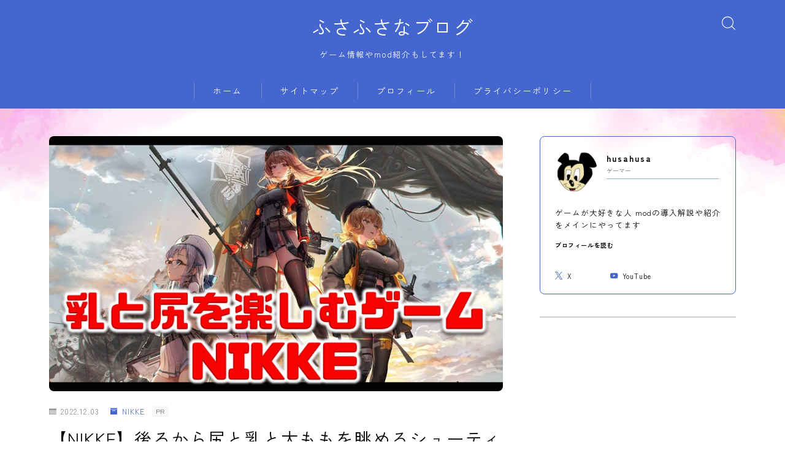

--- FILE ---
content_type: text/html; charset=UTF-8
request_url: https://husahusablog.com/nikke_titi_ketu
body_size: 27702
content:
<!DOCTYPE html>
<html lang="ja">
<head prefix="og: https://ogp.me/ns# fb: https://ogp.me/ns/fb# article: https://ogp.me/ns/article#">
<meta charset="utf-8">
<meta http-equiv="X-UA-Compatible" content="IE=edge">
<meta name="viewport" content="width=device-width, initial-scale=1,minimum-scale=1.0">
<!-- ここからOGP -->
<meta property="og:type" content="article">
<meta property="og:title" content="【NIKKE】後ろから尻と乳と太ももを眺めるシューティングのストーリーが重いって話ふさふさなブログ">
<meta property="og:url" content="https://husahusablog.com/nikke_titi_ketu">
<meta property="og:description" content="今回は最近(1か月前ぐらいに出た新作アプリの「NIKKE」をプレイした感想をつらつら語っていくよ！無料のアプリゲーなので気軽に始めましたが、個人的にドはまりしてしまいましたｗ今回はそんなNIKKEがどういうゲームなのかを超偏見で語っていきま">
<meta property="og:image" content="https://husahusablog.com/wp-content/uploads/2022/12/nikke.jpg">
<!-- ここまでOGP --><meta name="description" content="今回は最近(1か月前ぐらいに出た新作アプリの「NIKKE」をプレイした感想をつらつら語っていくよ！無料のアプリゲーなので気軽に始めましたが、個人的にドはまりしてしまいましたｗ今回はそんなNIKKEがどういうゲームなのかを超偏見で語っていきま">
<link rel="canonical" href="https://husahusablog.com/nikke_titi_ketu">
<meta property="og:site_name" content="ふさふさなブログ">
<meta name="twitter:card" content="summary_large_image">
<!-- Google tag (gtag.js) -->
<style id='wp-img-auto-sizes-contain-inline-css' type='text/css'>img:is([sizes=auto i],[sizes^="auto," i]){contain-intrinsic-size:3000px 1500px}</style><style id='wp-emoji-styles-inline-css' type='text/css'>img.wp-smiley,img.emoji{display:inline!important;border:none!important;box-shadow:none!important;height:1em!important;width:1em!important;margin:0 .07em!important;vertical-align:-.1em!important;background:none!important;padding:0!important}</style><style id='wp-block-library-inline-css' type='text/css'>:root{--wp-block-synced-color:#7a00df;--wp-block-synced-color--rgb:122 , 0 , 223;--wp-bound-block-color:var(--wp-block-synced-color);--wp-editor-canvas-background:#ddd;--wp-admin-theme-color:#007cba;--wp-admin-theme-color--rgb:0 , 124 , 186;--wp-admin-theme-color-darker-10:#006ba1;--wp-admin-theme-color-darker-10--rgb:0 , 107 , 160.5;--wp-admin-theme-color-darker-20:#005a87;--wp-admin-theme-color-darker-20--rgb:0 , 90 , 135;--wp-admin-border-width-focus:2px}@media (min-resolution:192dpi){:root{--wp-admin-border-width-focus:1.5px}}.wp-element-button{cursor:pointer}:root .has-very-light-gray-background-color{background-color:#eee}:root .has-very-dark-gray-background-color{background-color:#313131}:root .has-very-light-gray-color{color:#eee}:root .has-very-dark-gray-color{color:#313131}:root .has-vivid-green-cyan-to-vivid-cyan-blue-gradient-background{background:linear-gradient(135deg,#00d084,#0693e3)}:root .has-purple-crush-gradient-background{background:linear-gradient(135deg,#34e2e4,#4721fb 50%,#ab1dfe)}:root .has-hazy-dawn-gradient-background{background:linear-gradient(135deg,#faaca8,#dad0ec)}:root .has-subdued-olive-gradient-background{background:linear-gradient(135deg,#fafae1,#67a671)}:root .has-atomic-cream-gradient-background{background:linear-gradient(135deg,#fdd79a,#004a59)}:root .has-nightshade-gradient-background{background:linear-gradient(135deg,#330968,#31cdcf)}:root .has-midnight-gradient-background{background:linear-gradient(135deg,#020381,#2874fc)}:root{--wp--preset--font-size--normal:16px;--wp--preset--font-size--huge:42px}.has-regular-font-size{font-size:1em}.has-larger-font-size{font-size:2.625em}.has-normal-font-size{font-size:var(--wp--preset--font-size--normal)}.has-huge-font-size{font-size:var(--wp--preset--font-size--huge)}.has-text-align-center{text-align:center}.has-text-align-left{text-align:left}.has-text-align-right{text-align:right}.has-fit-text{white-space:nowrap!important}#end-resizable-editor-section{display:none}.aligncenter{clear:both}.items-justified-left{justify-content:flex-start}.items-justified-center{justify-content:center}.items-justified-right{justify-content:flex-end}.items-justified-space-between{justify-content:space-between}.screen-reader-text{border:0;clip-path:inset(50%);height:1px;margin:-1px;overflow:hidden;padding:0;position:absolute;width:1px;word-wrap:normal!important}.screen-reader-text:focus{background-color:#ddd;clip-path:none;color:#444;display:block;font-size:1em;height:auto;left:5px;line-height:normal;padding:15px 23px 14px;text-decoration:none;top:5px;width:auto;z-index:100000}html :where(.has-border-color){border-style:solid}html :where([style*=border-top-color]){border-top-style:solid}html :where([style*=border-right-color]){border-right-style:solid}html :where([style*=border-bottom-color]){border-bottom-style:solid}html :where([style*=border-left-color]){border-left-style:solid}html :where([style*=border-width]){border-style:solid}html :where([style*=border-top-width]){border-top-style:solid}html :where([style*=border-right-width]){border-right-style:solid}html :where([style*=border-bottom-width]){border-bottom-style:solid}html :where([style*=border-left-width]){border-left-style:solid}html :where(img[class*=wp-image-]){height:auto;max-width:100%}:where(figure){margin:0 0 1em}html :where(.is-position-sticky){--wp-admin--admin-bar--position-offset:var(--wp-admin--admin-bar--height,0)}@media screen and (max-width:600px){html :where(.is-position-sticky){--wp-admin--admin-bar--position-offset:0}}</style><style id='wp-block-archives-inline-css' type='text/css'>.wp-block-archives{box-sizing:border-box}.wp-block-archives-dropdown label{display:block}</style><style id='wp-block-categories-inline-css' type='text/css'>.wp-block-categories{box-sizing:border-box}.wp-block-categories.alignleft{margin-right:2em}.wp-block-categories.alignright{margin-left:2em}.wp-block-categories.wp-block-categories-dropdown.aligncenter{text-align:center}.wp-block-categories .wp-block-categories__label{display:block;width:100%}</style><style id='wp-block-heading-inline-css' type='text/css'>h1:where(.wp-block-heading).has-background,h2:where(.wp-block-heading).has-background,h3:where(.wp-block-heading).has-background,h4:where(.wp-block-heading).has-background,h5:where(.wp-block-heading).has-background,h6:where(.wp-block-heading).has-background{padding:1.25em 2.375em}h1.has-text-align-left[style*=writing-mode]:where([style*=vertical-lr]),h1.has-text-align-right[style*=writing-mode]:where([style*=vertical-rl]),h2.has-text-align-left[style*=writing-mode]:where([style*=vertical-lr]),h2.has-text-align-right[style*=writing-mode]:where([style*=vertical-rl]),h3.has-text-align-left[style*=writing-mode]:where([style*=vertical-lr]),h3.has-text-align-right[style*=writing-mode]:where([style*=vertical-rl]),h4.has-text-align-left[style*=writing-mode]:where([style*=vertical-lr]),h4.has-text-align-right[style*=writing-mode]:where([style*=vertical-rl]),h5.has-text-align-left[style*=writing-mode]:where([style*=vertical-lr]),h5.has-text-align-right[style*=writing-mode]:where([style*=vertical-rl]),h6.has-text-align-left[style*=writing-mode]:where([style*=vertical-lr]),h6.has-text-align-right[style*=writing-mode]:where([style*=vertical-rl]){rotate:180deg}</style><style id='wp-block-image-inline-css' type='text/css'>.wp-block-image>a,.wp-block-image>figure>a{display:inline-block}.wp-block-image img{box-sizing:border-box;height:auto;max-width:100%;vertical-align:bottom}@media not (prefers-reduced-motion){.wp-block-image img.hide{visibility:hidden}.wp-block-image img.show{animation:show-content-image .4s}}.wp-block-image[style*="border-radius"] img,.wp-block-image[style*="border-radius"]>a{border-radius:inherit}.wp-block-image.has-custom-border img{box-sizing:border-box}.wp-block-image.aligncenter{text-align:center}.wp-block-image.alignfull>a,.wp-block-image.alignwide>a{width:100%}.wp-block-image.alignfull img,.wp-block-image.alignwide img{height:auto;width:100%}.wp-block-image .aligncenter,.wp-block-image .alignleft,.wp-block-image .alignright,.wp-block-image.aligncenter,.wp-block-image.alignleft,.wp-block-image.alignright{display:table}.wp-block-image .aligncenter>figcaption,.wp-block-image .alignleft>figcaption,.wp-block-image .alignright>figcaption,.wp-block-image.aligncenter>figcaption,.wp-block-image.alignleft>figcaption,.wp-block-image.alignright>figcaption{caption-side:bottom;display:table-caption}.wp-block-image .alignleft{float:left;margin:.5em 1em .5em 0}.wp-block-image .alignright{float:right;margin:.5em 0 .5em 1em}.wp-block-image .aligncenter{margin-left:auto;margin-right:auto}.wp-block-image :where(figcaption){margin-bottom:1em;margin-top:.5em}.wp-block-image.is-style-circle-mask img{border-radius:9999px}@supports ((-webkit-mask-image:none) or (mask-image:none)) or (-webkit-mask-image:none){.wp-block-image.is-style-circle-mask img{border-radius:0;-webkit-mask-image:url('data:image/svg+xml;utf8,<svg viewBox="0 0 100 100" xmlns="http://www.w3.org/2000/svg"><circle cx="50" cy="50" r="50"/></svg>');mask-image:url('data:image/svg+xml;utf8,<svg viewBox="0 0 100 100" xmlns="http://www.w3.org/2000/svg"><circle cx="50" cy="50" r="50"/></svg>');mask-mode:alpha;-webkit-mask-position:center;mask-position:center;-webkit-mask-repeat:no-repeat;mask-repeat:no-repeat;-webkit-mask-size:contain;mask-size:contain}}:root :where(.wp-block-image.is-style-rounded img,.wp-block-image .is-style-rounded img){border-radius:9999px}.wp-block-image figure{margin:0}.wp-lightbox-container{display:flex;flex-direction:column;position:relative}.wp-lightbox-container img{cursor:zoom-in}.wp-lightbox-container img:hover+button{opacity:1}.wp-lightbox-container button{align-items:center;backdrop-filter:blur(16px) saturate(180%);background-color:#5a5a5a40;border:none;border-radius:4px;cursor:zoom-in;display:flex;height:20px;justify-content:center;opacity:0;padding:0;position:absolute;right:16px;text-align:center;top:16px;width:20px;z-index:100}@media not (prefers-reduced-motion){.wp-lightbox-container button{transition:opacity .2s ease}}.wp-lightbox-container button:focus-visible{outline:3px auto #5a5a5a40;outline:3px auto -webkit-focus-ring-color;outline-offset:3px}.wp-lightbox-container button:hover{cursor:pointer;opacity:1}.wp-lightbox-container button:focus{opacity:1}.wp-lightbox-container button:focus,.wp-lightbox-container button:hover,.wp-lightbox-container button:not(:hover):not(:active):not(.has-background){background-color:#5a5a5a40;border:none}.wp-lightbox-overlay{box-sizing:border-box;cursor:zoom-out;height:100vh;left:0;overflow:hidden;position:fixed;top:0;visibility:hidden;width:100%;z-index:100000}.wp-lightbox-overlay .close-button{align-items:center;cursor:pointer;display:flex;justify-content:center;min-height:40px;min-width:40px;padding:0;position:absolute;right:calc(env(safe-area-inset-right) + 16px);top:calc(env(safe-area-inset-top) + 16px);z-index:5000000}.wp-lightbox-overlay .close-button:focus,.wp-lightbox-overlay .close-button:hover,.wp-lightbox-overlay .close-button:not(:hover):not(:active):not(.has-background){background:none;border:none}.wp-lightbox-overlay .lightbox-image-container{height:var(--wp--lightbox-container-height);left:50%;overflow:hidden;position:absolute;top:50%;transform:translate(-50%,-50%);transform-origin:top left;width:var(--wp--lightbox-container-width);z-index:9999999999}.wp-lightbox-overlay .wp-block-image{align-items:center;box-sizing:border-box;display:flex;height:100%;justify-content:center;margin:0;position:relative;transform-origin:0 0;width:100%;z-index:3000000}.wp-lightbox-overlay .wp-block-image img{height:var(--wp--lightbox-image-height);min-height:var(--wp--lightbox-image-height);min-width:var(--wp--lightbox-image-width);width:var(--wp--lightbox-image-width)}.wp-lightbox-overlay .wp-block-image figcaption{display:none}.wp-lightbox-overlay button{background:none;border:none}.wp-lightbox-overlay .scrim{background-color:#fff;height:100%;opacity:.9;position:absolute;width:100%;z-index:2000000}.wp-lightbox-overlay.active{visibility:visible}@media not (prefers-reduced-motion){.wp-lightbox-overlay.active{animation:turn-on-visibility .25s both}.wp-lightbox-overlay.active img{animation:turn-on-visibility .35s both}.wp-lightbox-overlay.show-closing-animation:not(.active){animation:turn-off-visibility .35s both}.wp-lightbox-overlay.show-closing-animation:not(.active) img{animation:turn-off-visibility .25s both}.wp-lightbox-overlay.zoom.active{animation:none;opacity:1;visibility:visible}.wp-lightbox-overlay.zoom.active .lightbox-image-container{animation:lightbox-zoom-in .4s}.wp-lightbox-overlay.zoom.active .lightbox-image-container img{animation:none}.wp-lightbox-overlay.zoom.active .scrim{animation:turn-on-visibility .4s forwards}.wp-lightbox-overlay.zoom.show-closing-animation:not(.active){animation:none}.wp-lightbox-overlay.zoom.show-closing-animation:not(.active) .lightbox-image-container{animation:lightbox-zoom-out .4s}.wp-lightbox-overlay.zoom.show-closing-animation:not(.active) .lightbox-image-container img{animation:none}.wp-lightbox-overlay.zoom.show-closing-animation:not(.active) .scrim{animation:turn-off-visibility .4s forwards}}@keyframes show-content-image{0%{visibility:hidden}99%{visibility:hidden}to{visibility:visible}}@keyframes turn-on-visibility{0%{opacity:0}to{opacity:1}}@keyframes turn-off-visibility{0%{opacity:1;visibility:visible}99%{opacity:0;visibility:visible}to{opacity:0;visibility:hidden}}@keyframes lightbox-zoom-in{0%{transform:translate(calc((-100vw + var(--wp--lightbox-scrollbar-width))/2 + var(--wp--lightbox-initial-left-position)),calc(-50vh + var(--wp--lightbox-initial-top-position))) scale(var(--wp--lightbox-scale))}to{transform:translate(-50%,-50%) scale(1)}}@keyframes lightbox-zoom-out{0%{transform:translate(-50%,-50%) scale(1);visibility:visible}99%{visibility:visible}to{transform:translate(calc((-100vw + var(--wp--lightbox-scrollbar-width))/2 + var(--wp--lightbox-initial-left-position)),calc(-50vh + var(--wp--lightbox-initial-top-position))) scale(var(--wp--lightbox-scale));visibility:hidden}}</style><style id='wp-block-group-inline-css' type='text/css'>.wp-block-group{box-sizing:border-box}:where(.wp-block-group.wp-block-group-is-layout-constrained){position:relative}</style><style id='wp-block-paragraph-inline-css' type='text/css'>.is-small-text{font-size:.875em}.is-regular-text{font-size:1em}.is-large-text{font-size:2.25em}.is-larger-text{font-size:3em}.has-drop-cap:not(:focus):first-letter{float:left;font-size:8.4em;font-style:normal;font-weight:100;line-height:.68;margin:.05em .1em 0 0;text-transform:uppercase}body.rtl .has-drop-cap:not(:focus):first-letter{float:none;margin-left:.1em}p.has-drop-cap.has-background{overflow:hidden}:root :where(p.has-background){padding:1.25em 2.375em}:where(p.has-text-color:not(.has-link-color)) a{color:inherit}p.has-text-align-left[style*="writing-mode:vertical-lr"],p.has-text-align-right[style*="writing-mode:vertical-rl"]{rotate:180deg}</style><style id='wp-block-spacer-inline-css' type='text/css'>.wp-block-spacer{clear:both}</style><style id='global-styles-inline-css' type='text/css'>:root{--wp--preset--aspect-ratio--square:1;--wp--preset--aspect-ratio--4-3: 4/3;--wp--preset--aspect-ratio--3-4: 3/4;--wp--preset--aspect-ratio--3-2: 3/2;--wp--preset--aspect-ratio--2-3: 2/3;--wp--preset--aspect-ratio--16-9: 16/9;--wp--preset--aspect-ratio--9-16: 9/16;--wp--preset--color--black:#000;--wp--preset--color--cyan-bluish-gray:#abb8c3;--wp--preset--color--white:#fff;--wp--preset--color--pale-pink:#f78da7;--wp--preset--color--vivid-red:#cf2e2e;--wp--preset--color--luminous-vivid-orange:#ff6900;--wp--preset--color--luminous-vivid-amber:#fcb900;--wp--preset--color--light-green-cyan:#7bdcb5;--wp--preset--color--vivid-green-cyan:#00d084;--wp--preset--color--pale-cyan-blue:#8ed1fc;--wp--preset--color--vivid-cyan-blue:#0693e3;--wp--preset--color--vivid-purple:#9b51e0;--wp--preset--gradient--vivid-cyan-blue-to-vivid-purple:linear-gradient(135deg,#0693e3 0%,#9b51e0 100%);--wp--preset--gradient--light-green-cyan-to-vivid-green-cyan:linear-gradient(135deg,#7adcb4 0%,#00d082 100%);--wp--preset--gradient--luminous-vivid-amber-to-luminous-vivid-orange:linear-gradient(135deg,#fcb900 0%,#ff6900 100%);--wp--preset--gradient--luminous-vivid-orange-to-vivid-red:linear-gradient(135deg,#ff6900 0%,#cf2e2e 100%);--wp--preset--gradient--very-light-gray-to-cyan-bluish-gray:linear-gradient(135deg,#eee 0%,#a9b8c3 100%);--wp--preset--gradient--cool-to-warm-spectrum:linear-gradient(135deg,#4aeadc 0%,#9778d1 20%,#cf2aba 40%,#ee2c82 60%,#fb6962 80%,#fef84c 100%);--wp--preset--gradient--blush-light-purple:linear-gradient(135deg,#ffceec 0%,#9896f0 100%);--wp--preset--gradient--blush-bordeaux:linear-gradient(135deg,#fecda5 0%,#fe2d2d 50%,#6b003e 100%);--wp--preset--gradient--luminous-dusk:linear-gradient(135deg,#ffcb70 0%,#c751c0 50%,#4158d0 100%);--wp--preset--gradient--pale-ocean:linear-gradient(135deg,#fff5cb 0%,#b6e3d4 50%,#33a7b5 100%);--wp--preset--gradient--electric-grass:linear-gradient(135deg,#caf880 0%,#71ce7e 100%);--wp--preset--gradient--midnight:linear-gradient(135deg,#020381 0%,#2874fc 100%);--wp--preset--font-size--small:13px;--wp--preset--font-size--medium:20px;--wp--preset--font-size--large:36px;--wp--preset--font-size--x-large:42px;--wp--preset--spacing--20:.44rem;--wp--preset--spacing--30:.67rem;--wp--preset--spacing--40:1rem;--wp--preset--spacing--50:1.5rem;--wp--preset--spacing--60:2.25rem;--wp--preset--spacing--70:3.38rem;--wp--preset--spacing--80:5.06rem;--wp--preset--shadow--natural:6px 6px 9px rgba(0,0,0,.2);--wp--preset--shadow--deep:12px 12px 50px rgba(0,0,0,.4);--wp--preset--shadow--sharp:6px 6px 0 rgba(0,0,0,.2);--wp--preset--shadow--outlined:6px 6px 0 -3px #fff , 6px 6px #000;--wp--preset--shadow--crisp:6px 6px 0 #000}:where(.is-layout-flex){gap:.5em}:where(.is-layout-grid){gap:.5em}body .is-layout-flex{display:flex}.is-layout-flex{flex-wrap:wrap;align-items:center}.is-layout-flex > :is(*, div){margin:0}body .is-layout-grid{display:grid}.is-layout-grid > :is(*, div){margin:0}:where(.wp-block-columns.is-layout-flex){gap:2em}:where(.wp-block-columns.is-layout-grid){gap:2em}:where(.wp-block-post-template.is-layout-flex){gap:1.25em}:where(.wp-block-post-template.is-layout-grid){gap:1.25em}.has-black-color{color:var(--wp--preset--color--black)!important}.has-cyan-bluish-gray-color{color:var(--wp--preset--color--cyan-bluish-gray)!important}.has-white-color{color:var(--wp--preset--color--white)!important}.has-pale-pink-color{color:var(--wp--preset--color--pale-pink)!important}.has-vivid-red-color{color:var(--wp--preset--color--vivid-red)!important}.has-luminous-vivid-orange-color{color:var(--wp--preset--color--luminous-vivid-orange)!important}.has-luminous-vivid-amber-color{color:var(--wp--preset--color--luminous-vivid-amber)!important}.has-light-green-cyan-color{color:var(--wp--preset--color--light-green-cyan)!important}.has-vivid-green-cyan-color{color:var(--wp--preset--color--vivid-green-cyan)!important}.has-pale-cyan-blue-color{color:var(--wp--preset--color--pale-cyan-blue)!important}.has-vivid-cyan-blue-color{color:var(--wp--preset--color--vivid-cyan-blue)!important}.has-vivid-purple-color{color:var(--wp--preset--color--vivid-purple)!important}.has-black-background-color{background-color:var(--wp--preset--color--black)!important}.has-cyan-bluish-gray-background-color{background-color:var(--wp--preset--color--cyan-bluish-gray)!important}.has-white-background-color{background-color:var(--wp--preset--color--white)!important}.has-pale-pink-background-color{background-color:var(--wp--preset--color--pale-pink)!important}.has-vivid-red-background-color{background-color:var(--wp--preset--color--vivid-red)!important}.has-luminous-vivid-orange-background-color{background-color:var(--wp--preset--color--luminous-vivid-orange)!important}.has-luminous-vivid-amber-background-color{background-color:var(--wp--preset--color--luminous-vivid-amber)!important}.has-light-green-cyan-background-color{background-color:var(--wp--preset--color--light-green-cyan)!important}.has-vivid-green-cyan-background-color{background-color:var(--wp--preset--color--vivid-green-cyan)!important}.has-pale-cyan-blue-background-color{background-color:var(--wp--preset--color--pale-cyan-blue)!important}.has-vivid-cyan-blue-background-color{background-color:var(--wp--preset--color--vivid-cyan-blue)!important}.has-vivid-purple-background-color{background-color:var(--wp--preset--color--vivid-purple)!important}.has-black-border-color{border-color:var(--wp--preset--color--black)!important}.has-cyan-bluish-gray-border-color{border-color:var(--wp--preset--color--cyan-bluish-gray)!important}.has-white-border-color{border-color:var(--wp--preset--color--white)!important}.has-pale-pink-border-color{border-color:var(--wp--preset--color--pale-pink)!important}.has-vivid-red-border-color{border-color:var(--wp--preset--color--vivid-red)!important}.has-luminous-vivid-orange-border-color{border-color:var(--wp--preset--color--luminous-vivid-orange)!important}.has-luminous-vivid-amber-border-color{border-color:var(--wp--preset--color--luminous-vivid-amber)!important}.has-light-green-cyan-border-color{border-color:var(--wp--preset--color--light-green-cyan)!important}.has-vivid-green-cyan-border-color{border-color:var(--wp--preset--color--vivid-green-cyan)!important}.has-pale-cyan-blue-border-color{border-color:var(--wp--preset--color--pale-cyan-blue)!important}.has-vivid-cyan-blue-border-color{border-color:var(--wp--preset--color--vivid-cyan-blue)!important}.has-vivid-purple-border-color{border-color:var(--wp--preset--color--vivid-purple)!important}.has-vivid-cyan-blue-to-vivid-purple-gradient-background{background:var(--wp--preset--gradient--vivid-cyan-blue-to-vivid-purple)!important}.has-light-green-cyan-to-vivid-green-cyan-gradient-background{background:var(--wp--preset--gradient--light-green-cyan-to-vivid-green-cyan)!important}.has-luminous-vivid-amber-to-luminous-vivid-orange-gradient-background{background:var(--wp--preset--gradient--luminous-vivid-amber-to-luminous-vivid-orange)!important}.has-luminous-vivid-orange-to-vivid-red-gradient-background{background:var(--wp--preset--gradient--luminous-vivid-orange-to-vivid-red)!important}.has-very-light-gray-to-cyan-bluish-gray-gradient-background{background:var(--wp--preset--gradient--very-light-gray-to-cyan-bluish-gray)!important}.has-cool-to-warm-spectrum-gradient-background{background:var(--wp--preset--gradient--cool-to-warm-spectrum)!important}.has-blush-light-purple-gradient-background{background:var(--wp--preset--gradient--blush-light-purple)!important}.has-blush-bordeaux-gradient-background{background:var(--wp--preset--gradient--blush-bordeaux)!important}.has-luminous-dusk-gradient-background{background:var(--wp--preset--gradient--luminous-dusk)!important}.has-pale-ocean-gradient-background{background:var(--wp--preset--gradient--pale-ocean)!important}.has-electric-grass-gradient-background{background:var(--wp--preset--gradient--electric-grass)!important}.has-midnight-gradient-background{background:var(--wp--preset--gradient--midnight)!important}.has-small-font-size{font-size:var(--wp--preset--font-size--small)!important}.has-medium-font-size{font-size:var(--wp--preset--font-size--medium)!important}.has-large-font-size{font-size:var(--wp--preset--font-size--large)!important}.has-x-large-font-size{font-size:var(--wp--preset--font-size--x-large)!important}</style><style id='classic-theme-styles-inline-css' type='text/css'>.wp-block-button__link{color:#fff;background-color:#32373c;border-radius:9999px;box-shadow:none;text-decoration:none;padding:calc(.667em + 2px) calc(1.333em + 2px);font-size:1.125em}.wp-block-file__button{background:#32373c;color:#fff;text-decoration:none}</style><link rel='stylesheet' id='prism-numbers-css' href='https://cdnjs.cloudflare.com/ajax/libs/prism/1.29.0/plugins/line-numbers/prism-line-numbers.min.css?ver=1.29.0' type='text/css' media='all'/><link rel='stylesheet' id='prism-okaidia-css' href='https://cdnjs.cloudflare.com/ajax/libs/prism/1.29.0/themes/prism-okaidia.min.css?ver=1.29.0' type='text/css' media='all'/><link rel='stylesheet' id='ppress-frontend-css' href='https://husahusablog.com/wp-content/plugins/wp-user-avatar/assets/css/frontend.min.css?ver=4.16.8' type='text/css' media='all'/><link rel='stylesheet' id='ppress-flatpickr-css' href='https://husahusablog.com/wp-content/plugins/wp-user-avatar/assets/flatpickr/flatpickr.min.css?ver=4.16.8' type='text/css' media='all'/><link rel='stylesheet' id='ppress-select2-css' href='https://husahusablog.com/wp-content/plugins/wp-user-avatar/assets/select2/select2.min.css?ver=6.9' type='text/css' media='all'/><link rel='stylesheet' id='parent-style-css' href='https://husahusablog.com/wp-content/themes/jinr/style.css?ver=6.9' type='text/css' media='all'/><link rel='stylesheet' id='theme-style-css' href='https://husahusablog.com/wp-content/themes/jinr-child/style.css?ver=6.9' type='text/css' media='all'/><style type="text/css">.a--search-label,.a--menu-label {margin-top:-2px;}body:not(.wp-admin){background-color: #ffffff;}body:not(.wp-admin) #wrapper{background-image: url(https://husahusablog.com/wp-content/uploads/2022/11/waterpaint01.png);}body:not(.wp-admin),.widgettitle,.c--post-list-title,.d--slider-title-default,.d--blogcard-mysite .a--blogcard-title,.d--blogcard-external .a--blogcard-title,.d--blogcard-external .a--blogcard-more,.d--blogcard-external::before,.d--blogcard-external.d--blogcard-style1 .a--blogcard-label,#hamburgerMenuList .menu-item a,.editor-styles-wrapper,#headerSearch .search-text,.d--profile-author.d--brand-color .d--contact,.js--hamburger-active.c--menu-trigger .a--menu-label,#postTagBox a,.wpcf7 input,.wpcf7 textarea,.wpcf7 select,.o--jinr-postcard,.o--postlist-inner .a--post-title,.widgets-php h2.jinr-heading,.d--material-design .b--jinr-postlist .a--post-title,.wp-block-search__input,.a--button-microcopy,.b--jinr-paid-text,.b--paidpost-remaining{color:#000000;}#hamburgerMenuList .menu-item a:after,.a--simple-box-quotetitle,.a--nextpage-label{color:rgba(0,0,0,0.6);}#globalMenuList .sub-menu .menu-item a,.a--ham-follow-label{color:rgba(0,0,0,0.75);}.a--time-separator,.js--hamburger-active.c--menu-trigger .a--menu-bar,.a--nextpage-label::before,.a--nextpage-label::after{background-color:#000000;}.a--microcopy-parts1,    .a--microcopy-parts2,.d--button-microcopy3 .a--microcopy-parts1::before,.d--button-microcopy3 .a--microcopy-parts2::before{background-color:rgba(0,0,0,0.6);}.post-page-numbers,.o--pagenation-list .c--pagenation-item a{border-color:rgba(68,102,206,1);color:rgba(68,102,206,1);}.o--pagenation-list .c--pagenation-item .dots{color:rgba(0,0,0,0.45);}.post-page-numbers.current,.c--nextpage a:hover,.o--pagenation-list .c--pagenation-item span:not(.dots),.o--pagenation-list .c--pagenation-item a:hover{background-color:rgba(68,102,206,1);}#hamburgerMenuList .menu-item ul a:before{background-color:rgba(0,0,0,0.3);}#hamburgerMenuList .menu-item{border-color:rgba(0,0,0,0.15);}.d--sns-share-design2.d--sns-share-color-white .c--sns-share-item{border-color:rgba(0,0,0,0.09);}ul.is-style-jinr-checkmark-square.jinr-list li::after{border-color:rgba(0,0,0,0.12);}.o--snsshare-button-select{background-color:rgba(0,0,0,0.03);}#postTagBox a,.wp-block-tag-cloud a{background-color:rgba(0,0,0,0.06);}.d--simple-box12{background-color:rgba(0,0,0,0.06);}.d--simple-box12::before,.d--simple-box12::after{color:rgba(0,0,0,0.06);}.d--blogcard-external.d--blogcard-style1 .o--blogcard-link,.wp-block-table table,.wp-block-table td,.wp-block-table thead{border-color:#000000;}.o--widget-area a:not([class]),.jinr-article a:not([class]),#commonFooter a:not([class]),.editor-styles-wrapper a:not([class]),.comment-edit-link,.comment-reply-link{color: #4466ce;}.comment-edit-link,.comment-reply-link{border-color: #4466ce;}#wrapper a:not([class]):hover{color: #8093ce;}#footerMenuList a:hover{color: #8093ce!important;}#globalMenuList .menu-item a:hover{color: #ffffff;}.d--glonavi-hover-none #globalMenuList .menu-item a:hover{color: #8093ce;}.a--timeline-link-text span::before,.a--timeline-link-text span::after{background-color: #4466ce;}.a--timeline-link-text:hover span::before,.a--timeline-link-text:hover span::after{background-color: #8093ce;}.d--blogcard-mysite .a--blogcard-more,.d--blogcard-mysite::before,.a--postcard-category,#mainContent .a--post-cat a,.a--timeline-step,.a--timeline-step-original,#mainContent .d--profile-author.d--theme-color a.a--sns-item-link,.d--profile-style1.d--theme-color a.a--sns-item-link .jin-icons,.d--profile-style2.d--theme-color a.a--sns-item-link .jin-icons,.c--jinr-post-cat a,.d--blogcard-mysite.d--blogcard-style1 .a--blogcard-label,.wp-block-search__button,.a--slider-button a,.cat-item a::after,.widget_nav_menu a::after,.wp-block-page-list a::after,.wp-block-archives a::after,.d--slider-design2 .swiper-button-prev::after,.d--slider-design2 .swiper-button-next::after,.a--paidpost-price,.d--h2-style10 h2.jinr-heading{color: #4466ce;}.d--blogcard-mysite.d--blogcard-style1 .o--blogcard-link,.d--h3-style1 h3.jinr-heading,.d--h2-style3 h2.jinr-heading,.d--h2-style9 h2.jinr-heading::after,.d--h2-style9 h2.jinr-heading,.d--h3-style3 h3.jinr-heading,.d--h3-style4 h3.jinr-heading,.d--h4-style2 h4.jinr-heading,.d--profile-style1,.d--h3-style7 h3.jinr-heading::before,.d--h4-style6 h4.jinr-heading::before,.jinr-widget-area h2.jinr-heading,.widgets-php h2.jinr-heading,ul.is-style-jinr-checkmark li::before,ul.is-style-jinr-checkmark-square li::before{border-color: #4466ce;}.d--profile-style1 .a--profile-job{border-bottom-color: #4466ce!important;}.d--h2-style2 h2.jinr-heading::before,.d--h2-style8 h2.jinr-heading::before{border-top-color: #4466ce!important;}.a--timeline-step-original::before,.a--timeline-step-original::after,.a--timeline-step::before,.a--timeline-step::after,.a--slider-button-deco,.d--h2-style1 h2.jinr-heading,.d--h2-style2 h2.jinr-heading,.d--h4-style1 h4.jinr-heading::before,.d--h2-style4 h2.jinr-heading::after,.d--h2-style5 h2.jinr-heading::before,.d--h2-style6 h2.jinr-heading::before,.d--h2-style7 h2.jinr-heading::before,.d--h2-style7 h2.jinr-heading::after,.d--h2-style9 h2.jinr-heading::before,.d--h3-style2 h3.jinr-heading::before,.d--h3-style3 h3.jinr-heading::before,.d--h3-style5 h3.jinr-heading::before,.d--h3-style5 h3.jinr-heading::after,.d--h4-style3 h4.jinr-heading::before,.o--slider-pagenation .swiper-pagination-bullet,.o--slider-pagenation .a--slider-pagenation,#snsShareBottom.d--sns-share-color-solid,ul.jinr-list li::after,ol.jinr-list li::before,.d--profile-style2 .o--profile-contents,.d--profile-style1 .a--profile-introduction::before,.d--h3-style6 h3.jinr-heading::before,.d--h3-style7 h3.jinr-heading::after,.d--h4-style5 h4.jinr-heading::before,.d--h4-style6 h4.jinr-heading::after,.d--archive-subtitle::after,.a--scroll-btn:before, .a--scroll-btn:after,.d--designtitle-animation-dynamic .b--jinr-h2rich.js--scr-animation::before{background-color: #4466ce;}.d--slider-design2 .swiper-button-prev,.d--slider-design2 .swiper-button-next{background-color: rgba(68,102,206,0.09);}.d--slider-design2 .swiper-button-prev:hover::before,.d--slider-design2 .swiper-button-next:hover::before{background-color: #4466ce;}.d--material-design .d--slider-design2 .swiper-button-prev,.d--material-design .d--slider-design2 .swiper-button-next{box-shadow: 0 3px 6px -1px rgba(68,102,206,0.3);}.d--profile-style2 .a--profile-introduction{background-color: rgba(68,102,206,0.09);}.d--h3-style8 h3.jinr-heading,.d--h4-style4 h4.jinr-heading,.d--h2-style10 h2.jinr-heading{background-color: rgba(68,102,206,0.09);}.wp-block-search__button{background-color: rgba(68,102,206,0.15);}.o--notfound-section{background-color: rgba(68,102,206,0.06);}.jinr-profile-label::before,.jinr-profile-label span{background-color: rgba(68,102,206,1);}.wp-block-search__button:hover{background-color: rgba(68,102,206,1);}.d--flat-design .wp-block-search__input,.d--flat-design .wp-block-search__button-inside .wp-block-search__inside-wrapper,.d--flat-design .wp-block-categories-dropdown select,.d--flat-design .wp-block-archives-dropdown select{border-color: rgba(68,102,206,0.45);}#hamburgerMenu .o--ham-follow-sns .a--sns-item-link .jin-icons::before{color: rgba(68,102,206,1);}.wp-block-categories-dropdown::before,.wp-block-archives-dropdown::before{color: rgba(68,102,206,1);}.wp-block-search__button svg{fill:#4466ce;}ol.jinr-list li li::after,ul.jinr-list li li::after{color: #4466ce!important;}.d--button a{background-color: #4466ce;}.d--archive-subtitle{color: rgba(0,0,0,0.45);}.a--post-date,.a--post-category{color: rgba(0,0,0,0.75);}@media (min-width: 552px) {.d--postlist-newstext .a--post-date{color: rgba(0,0,0,0.84);}.d--postlist-newstext .o--postlist-item{border-color: rgba(0,0,0,0.12);}.d--postlist-hover-hovercolor .c--post-link:hover .a--post-title{color: #8093ce!important;}}@media (max-width: 551px) {.d--postlist-newstext-sp .a--post-date{color: rgba(0,0,0,0.9);}.d--postlist-newstext-sp .o--postlist-item{border-color: rgba(0,0,0,0.12);}}.d--marker1{background:linear-gradient(transparent 80%, #c0cfe2 80%);}.d--marker2{background:linear-gradient(transparent 10%, #f9d77a 10%);}.d--user-color1{color: #e53b55;}.d--user-color2{color: #4466ce;}.d--information-type-textonlywithlink a:hover{color : #ffffff!important;}.c--tab-title{background-color:rgba(68,102,206,0.3);}.c--tab-title.active{background-color:rgba(68,102,206,1);color:rgba(255,255,255,1);}.d--tab-design1 .c--tab-contents{border-color:rgba(68,102,206,1);}.d--tab-design1 .c--tab-title{box-shadow: inset 1px -1px 5px -2px rgba(68,102,206,0.3);}.d--material-design .d--header-style-default.d--header-tracking-on:not(.d--transparent):not(.d--commonheader-cover){box-shadow: 0 3px 12px 1px hsla(0,0%,64%,0.3704 );}.a--slider-title a{color:#000000!important;}.d--slider-design2 .c--post-meta{color:rgba(0,0,0,0.75)!important;}@media (max-width: 551px) {.a--slider-item-count{-webkit-text-stroke:1px rgba(0,0,0,1);}}@media (min-width: 552px) {.a--slider-item-count{-webkit-text-stroke:1px rgba(0,0,0,0.3);}}#mainContent{background-color:transparent;}.a--heading-iconbox-title{background-color:#ffffff!important;}@media (min-width: 552px) {#commonHeader + .o--jinr-mainvisual.o--jinr-slider,#commonHeader + .a--header-style-parts + .o--jinr-mainvisual.o--jinr-slider,#commonHeader + .o--informationbar + .o--jinr-mainvisual.o--jinr-slider,#commonHeader + .a--header-style-parts + .o--informationbar + .o--jinr-mainvisual.o--jinr-slider{margin-top:30px;}}#commonHeader{background-color: #4466ce;}@media (max-width: 551px) {.d--header-style-triangle + .a--header-style-parts,.d--header-style-slope + .a--header-style-parts{clip-path: polygon(100% 0, 100% 35%, 0 78%, 0 0);}}#headerLogoLink,#headerLogoLink:hover,#SiteSubCopy{color: #ffffff!important;}@media (max-width: 551px) {#commonHeaderInner{height: 71px;}d--header-layout1.d--header-style-border + .a--header-style-parts.js--follow-header-display{top: 71px;}}@media screen and (min-width: 552px) and (max-width:781px) {.d--header-layout1 #commonHeaderInner{height: calc(85px * 0.7);}d--header-layout1.d--header-style-border + .a--header-style-parts.js--follow-header-display{top: calc(85px * 0.7);}}@media (min-width: 782px) {.d--header-layout1 #commonHeaderInner{height: 85px;}d--header-layout1.d--header-style-border + .a--header-style-parts.js--follow-header-display{top: 85px;}.d--glonavi-hover-borderup #globalMenuList > li a::after,.d--glonavi-hover-borderwax #globalMenuList > li a::after,.d--glonavi-hover-borderflow #globalMenuList > li a::after{background-color:#ffffff;}}@media (min-width: 552px) {.d--header-layout2 #headerLogo{padding-top: calc(85px * 0.3);padding-bottom: calc(85px * 0.15);}}@media (max-width: 551px) {.d--header-layout1 #headerLogoLink{font-size: 25px;}.d--header-layout2 #headerLogoLink{font-size: 25px;}}@media screen and (min-width: 552px) and (max-width:781px) {.d--header-layout1 #headerLogoLink{font-size: calc( 32px * 0.8 );}.d--header-layout2 #headerLogoLink{font-size: calc( 32px * 0.8 );}}@media (min-width: 782px) {.d--header-layout1 #headerLogoLink{font-size: 32px;}.d--header-layout2 #headerLogoLink{font-size: 32px;}}@media (max-width: 551px) {.d--header-layout1 #commonHeaderInner{margin-top:21px;}}.d--main-style-transparent .b--jinr-paid-text{background-color:#ffffff;box-shadow: 0 0 0px 15px #ffffff;}.b--jinr-paid-container::before{background-image : linear-gradient(to right, rgba(0,0,0,0.45), rgba(0,0,0,0.45) 7px, transparent 7px, transparent 8px);}#globalMenuList .menu-item{font-size:14px;}#globalMenuList .menu-item a,#commonHeader a.a--sns-item-link .jin-icons::before,a.a--spmenu-item-link,#headerSearch .a--search-icon,#headerSearch .a--search-label,.c--menu-trigger .a--menu-label{color: #ffffff;}.d--header-menu-style2 #globalMenuList > .menu-item > a{border-color: rgba(255,255,255,0.27)!important;}.c--spmenu-item::before{background-color: rgba(255,255,255,0.21);}.c--menu-trigger .a--menu-bar{background-color: #ffffff;}@media (max-width: 551px) {.a--stillimage{height:calc( 100vh - 71px );}}@media (max-width: 551px) {.a--stillimage{height:calc( 100vh - 71px );}}.a--stillimage{background-image: url(https://husahusablog.com/wp-content/themes/jinr/include/customizer/img/jinr-headerimg.png);}@media (max-width: 551px) {.a--stillimage{background-image: url(https://husahusablog.com/wp-content/themes/jinr/include/customizer/img/jinr-headerimg.png);}}.d--stillimage-overlay-simple .a--stillimage-overlay{background-color: #fff;filter: opacity(75%);}.d--stillimage-overlay-blur .a--stillimage{opacity:calc(1 - 75 * 0.01);}.d--stillimage-overlay-blur.c--stillimage::before{background-color: #fff;}.a--stillimage-maincopy,.a--stillimage-subcopy{color: #22327a;}.c--stillimage-contents{top: 50%;left:50%;text-align:center;}.c--stillimage-contents .b--jinr-button .o--button-inner{text-align:center;}@media (max-width: 551px) {.c--stillimage-contents{top: 50%;left:50%;}}.a--movie-maincopy,.a--movie-subcopy{color: #22327a;}.c--movie-contents{top: 50%;left:50%;text-align:center;}@media (max-width: 551px) {.c--movie-contents{top: 50%;left:50%;}}.a--stillimage-maincopy{font-size: 2.28rem;}.a--movie-maincopy{font-size: 2.28rem;}@media (min-width: 552px) {.a--stillimage-maincopy{font-size: clamp(2.7rem, 3.9vw,3.6rem);}.a--movie-maincopy{font-size: clamp(2.7rem, 3.9vw,3.6rem);}}.a--stillimage-subcopy{font-size: clamp(1.15rem, 1.5vw,1.5rem);}.a--movie-subcopy{font-size: clamp(1.15rem, 1.5vw,1.5rem);}@media (min-width: 552px) {.a--stillimage-subcopy{font-size: clamp(1.5rem, 1.8vw,1.44rem);}.a--movie-subcopy{font-size: clamp(1.5rem, 1.8vw,1.44rem);}}.d--blogcard-style1 .a--blogcard-label,.d--blogcard-style1 .o--blogcard-link{background-color:#ffffff;}#snsShareBottom.d--sns-share-color-white{border-top-color:#4466ce;}#snsShareLabel::before{background-color:rgba(0,0,0,0.45);}#jinrRelatedPost,.a--hidden-scroll{background-color: #dce7ed;}.c--relatedpost-headline,#jinrRelatedPost .a--post-title{color: #ffffff!important;}.a--relatedpost-maincopy::before,.a--relatedpost-maincopy::after{background-color: #ffffff;}#commonFooter{background-color: #31345e;}#commonFooter #commonFooterSiteMenu a,#commonFooter .c--breadcrumb-item a,.c--breadcrumb-item,.a--breadcrumb-parts,#commonFooter .a--profile-name,#commonFooter .a--profile-introduction,#commonFooter a.a--sns-item-link,#commonFooter .a--profile-label,#footer-widget{color: #ffffff;}#footerInfo,#footerMenuList .menu-item:not(:first-child){border-color: rgba(255,255,255,0.3);}#commonFooter .a--profile-label::before{background-color: rgba(255,255,255,0.3);}#commonFooter .a--profile-job,#commonFooter .d--brand-color .d--contact{color: rgba(255,255,255,0.6);}#copyright{color: #ffffff;}.d--fullwidth-max,.d--fullwidth-article{color: #000000;}.a--h2rich-maincopy,.a--h2rich-subcopy,.a--h2rich-number,.a--h2rich-icon{color: #4466ce;}.b--jinr-h2rich{border-color: #4466ce;}.a--h2rich-decoration-before,.a--h2rich-decoration-after{background-color: #4466ce;}.wp-block-latest-posts__list li a,.wp-block-archives-list li a,.wp-block-categories-list li a,.wp-block-page-list a,.widget_nav_menu li,.wp-block-rss li a,.wp-block-page-list li a,.wp-block-latest-comments .wp-block-latest-comments__comment,.jinr-widget-area.widget_meta li a{border-color:rgba(0,0,0,0.15);}.d--two-column .d--article-width-680 + #mainSideBar{border-color:rgba(0,0,0,0.1);}.wp-block-latest-posts__list li a,.wp-block-archives-list li a,.wp-block-categories-list li a,.wp-block-page-list li a,.widget_nav_menu li a,.wp-block-page-list a,.wp-block-rss li a,.jinr-widget-area.widget_meta li a,.wp-block-tag-cloud a,.wp-block-latest-comments__comment-link{color:#000000!important;}.widget_nav_menu .menu-item ul a:before,.wp-block-page-list .menu-item ul a:before,.wp-block-categories-list .cat-item ul a:before{background-color:rgba(0,0,0,0.15);}body[class^="logged-in"]{background-color:#fff!important;}.d--cvbutton-all.d--spcv-outline .o--cv-button{border-color: #008db7;}.d--cvbutton-all{color: #444444;}.d--cvbutton-all .a--cv-button-icon::after{background-color: rgba(68,68,68,0.6);}.d--cvbutton-all.d--spcv-solid .o--cv-button{background-color: #008db7;}.d--cvbutton-category1.d--spcv-outline .o--cv-button{border-color: #008db7;}.d--cvbutton-category1{color: #444444;}.d--cvbutton-category1 .a--cv-button-icon::after{background-color: rgba(68,68,68,0.6);}.d--cvbutton-category1.d--spcv-solid .o--cv-button{background-color: #008db7;}.d--cvbutton-category2.d--spcv-outline .o--cv-button{border-color: #008db7;}.d--cvbutton-category2{color: #444444;}.d--cvbutton-category2 .a--cv-button-icon::after{background-color: rgba(68,68,68,0.6);}.d--cvbutton-category2.d--spcv-solid .o--cv-button{background-color: #008db7;}.d--cvbutton-category3.d--spcv-outline .o--cv-button{border-color: #008db7;}.d--cvbutton-category3{color: #444444;}.d--cvbutton-category3 .a--cv-button-icon::after{background-color: rgba(68,68,68,0.6);}.d--cvbutton-category3.d--spcv-solid .o--cv-button{background-color: #008db7;}.d--simple-box1{border-color: #edd66f;}.d--simple-box1 .a--simple-box-title{color: #edd66f;}.d--simple-box1 .a--simple-box-title{color: #edd66f;}.d--simple-box2{border-color: #edd66f;}.d--simple-box2 .a--simple-box-title{color: #edd66f;}.d--simple-box2 .a--simple-box-title{color: #edd66f;}.d--simple-box2::before{border: 1px solid#edd66f;}.d--simple-box3{border-color: #edd66f;}.d--simple-box3 .a--simple-box-title{color: #edd66f;}.d--simple-box3 .a--simple-box-title{color: #edd66f;}.d--simple-box4{border-color: #edc100;}.d--simple-box4 .a--simple-box-title{color: #edc100;}.d--simple-box4 .a--simple-box-title{color: #edc100;}.d--simple-box4::before{background-image: linear-gradient(to right,#edc100,#edc100 4px,transparent 4px,transparent 8px),linear-gradient(to right,#edc100,#edc100 4px,transparent 4px,transparent 8px);}.d--simple-box5{border-color: #f7f3e3;}.d--simple-box5 .a--simple-box-title{color: #f7f3e3;}.d--simple-box5 .a--simple-box-title{color: #000000;}.d--simple-box5{background-color: #f7f3e3;}.d--simple-box6{border-color: #edd66f;}.d--simple-box6 .a--simple-box-title{color: #edd66f;}.d--simple-box6 .a--simple-box-title{color: #edd66f;}.d--simple-box6{background-color: rgba(237,214,111,0.1);}.d--simple-box7{border-color: #edd56a;}.d--simple-box7 .a--simple-box-title{color: #edd56a;}.d--simple-box7 .a--simple-box-title{color: #edd56a;}.d--simple-box7{background-color: rgba(237,213,106,0.1);}.d--simple-box8{border-color: #edc100;}.d--simple-box8 .a--simple-box-title{color: #edc100;}.d--simple-box8 .a--simple-box-title{color: #000000;}.d--simple-box8{background-color: #edc100;}.d--simple-box9{border-color: #edc100;}.d--simple-box9 .a--simple-box-title{color: #edc100;}.d--simple-box9 .a--simple-box-title{color: #edc100;}.d--simple-box9::before{background-image: linear-gradient(to right,#edc100,#edc100 4px,transparent 4px,transparent 8px),linear-gradient(to right,#edc100,#edc100 4px,transparent 4px,transparent 8px);}.d--simple-box9::after{background-image: linear-gradient(to right,#edc100,#edc100 4px,transparent 4px,transparent 8px),linear-gradient(to right,#edc100,#edc100 4px,transparent 4px,transparent 8px);}.d--simple-box9{background-color: rgba(237,193,0,0.1);}.d--simple-box10{border-color: #f7f3e3;}.d--simple-box10 .a--simple-box-title{color: #f7f3e3;}.d--simple-box10 .a--simple-box-title{color: #000000;}.d--simple-box10{background-color: #f7f3e3;}.d--simple-box10::after{background: linear-gradient(45deg, #f7f3e3 50%, transparent 52%),linear-gradient(315deg, #f7f3e3 50%, transparent 52%);background-size: 12px 24px;background-repeat: repeat-x;}.d--simple-box11{border-color: #edc100;}.d--simple-box11 .a--simple-box-title{color: #edc100;}.d--simple-box11 .a--simple-box-title{color: #edc100;}.d--simple-box11::before, .d--simple-box11::after{border-color: #edc100;}.d--heading-box1{border-color: #4466ce;}.d--heading-box1 .a--simple-box-title{background-color: #4466ce;}.d--heading-box1 .a--simple-box-title::before{border-top-color: #4466ce!important;}.d--heading-box2{border-color: #4466ce;}.d--heading-box2 .a--simple-box-title{background-color: #4466ce;}.d--heading-box3{border-color: #4466ce;}.d--heading-box3 .a--simple-box-title{background-color: #4466ce;}.d--heading-box4{border-color: #4466ce;}.d--heading-box4 .a--simple-box-title{background-color: #4466ce;}.d--heading-box5{border-color: #407FED;}.d--heading-box6{border-color: #4466ce;}.d--heading-box6 .a--simple-box-title{color: #4466ce;}.d--heading-box6{background-color: rgba(68,102,206,0.18);}.d--heading-box7{border-color: #4466ce;}.d--heading-box7 .a--simple-box-title{color: #4466ce;}.d--heading-box7 .a--simple-box-title{border-color: #4466ce;}.d--heading-box7 .a--simple-box-title::before{background-color: #4466ce;}.d--heading-box8{border-color: #4466ce;}.d--heading-box8 .a--simple-box-title{color: #4466ce;}.d--heading-box8 .a--simple-box-title::before{background-color: #4466ce;}.d--heading-box8 .a--simple-box-title{border-color: #4466ce;}.d--heading-box9{border-color: #4466ce;}.d--heading-box9 .a--simple-box-title{background-color: #4466ce;}.d--heading-iconbox1{border-color: #f7cd71;}.d--heading-iconbox1 .jif{color: #f7cd71;}.d--heading-iconbox1 .a--heading-iconbox-title{color: #f7cd71;}.d--heading-iconbox2{border-color: #70a2e0;}.d--heading-iconbox2 .jif{color: #70a2e0;}.d--heading-iconbox2 .a--heading-iconbox-title{color: #70a2e0;}.d--heading-iconbox3{border-color: #f49595;}.d--heading-iconbox3 .jif{color: #f49595;}.d--heading-iconbox3 .a--heading-iconbox-title{color: #f49595;}.d--heading-iconbox4{border-color: #6dbfae;}.d--heading-iconbox4 .jif{color: #6dbfae;}.d--heading-iconbox4 .a--heading-iconbox-title{color: #6dbfae;}.d--simple-iconbox1 .jif{color: #f2c668;}.d--simple-iconbox1 .a--jinr-iconbox{border-color: #f2c668;}.d--simple-iconbox1{background-color: rgba(242,198,104,0.1);}.d--simple-iconbox2 .jif{color: #f2c668;}.d--simple-iconbox2 .a--jinr-iconbox{border-color: #f2c668;}.d--simple-iconbox2{background-color: rgba(242,198,104,0.1);}.d--simple-iconbox3 .jif{color: #f28c8c;}.d--simple-iconbox3 .a--jinr-iconbox{border-color: #f28c8c;}.d--simple-iconbox3{background-color: rgba(242,140,140,0.1);}.d--simple-iconbox4 .jif{color: #f28c8c;}.d--simple-iconbox4 .a--jinr-iconbox{border-color: #f28c8c;}.d--simple-iconbox4{background-color: rgba(242,140,140,0.1);}.d--simple-iconbox5 .jif{color: #3fa888;}.d--simple-iconbox5 .a--jinr-iconbox{border-color: #3fa888;}.d--simple-iconbox5{background-color: rgba(63,168,136,0.1);}.d--simple-iconbox6 .jif{color: #3fa888;}.d--simple-iconbox6 .a--jinr-iconbox{border-color: #3fa888;}.d--simple-iconbox6{background-color: rgba(63,168,136,0.1);}.d--simple-iconbox7 .jif{color: #4e8be0;}.d--simple-iconbox7 .a--jinr-iconbox{border-color: #4e8be0;}.d--simple-iconbox7{background-color: rgba(78,139,224,0.1);}.d--simple-iconbox8 .jif{color: #4e8be0;}.d--simple-iconbox8 .a--jinr-iconbox{border-color: #4e8be0;}.d--simple-iconbox8{background-color: rgba(78,139,224,0.1);}.d--button-type1 a{font-size: 14.4px;}@media (min-width: 552px) {.d--button-type1 a{font-size: 16px;}}.d--button-type1 a{color: #ffffff!important;padding: 13.5px 34.5px;border-radius: 9px;}span.b--jinr-price::before{background-color: #ffffff;}@media (min-width: 552px) {.d--button-type1 a{padding: 19px 50px 18px;}}.d--button-type1 a{background: linear-gradient(135deg, #ffcd44, #f7b542);}.d--button-type1 a{box-shadow: 0 1px 3px hsla(38,92%,43%,0.40);}.d--button-type2 a{font-size: 14.4px;}@media (min-width: 552px) {.d--button-type2 a{font-size: 16px;}}.d--button-type2 a{color: #2d4444!important;padding: 13.5px 34.5px;border-radius: 9px;}span.b--jinr-price::before{background-color: #2d4444;}@media (min-width: 552px) {.d--button-type2 a{padding: 19px 50px 18px;}}.d--button-type2 a{background-color: #4466ce;}.d--button-type2 a{box-shadow: 0 1px 3px hsla(225,58%,36%,0.40);}.d--button-type3 a{font-size: 13.5px;}@media (min-width: 552px) {.d--button-type3 a{font-size: 15px;}}.d--button-type3 a{color: #4466ce!important;border: 1px solid #4466ce;padding: 12.75px 31.05px;border-radius: 4px;}@media (min-width: 552px) {.d--button-type3 a{padding: 18px 45px 17px;}}.d--button-type3 a{box-shadow: 0 1px 3px hsla(225,58%,36%,0.27);}.d--button-type3 a:hover{background: rgba(68,102,206,0.09);border-color:transparent;color:rgba(68,102,206,0.7)!important;}.d--button-type4 a{font-size: 13.5px;}@media (min-width: 552px) {.d--button-type4 a{font-size: 15px;}}.d--button-type4 a{color: #ffffff!important;border: 1px solid #ffffff;padding: 12.75px 31.05px;border-radius: 4px;}@media (min-width: 552px) {.d--button-type4 a{padding: 18px 45px 17px;}}.d--button-type4 a{box-shadow: 0 1px 3px hsla(0,0%,82%,0.27);}.d--button-type4 a:hover{background: rgba(255,255,255,0.09);border-color:transparent;color:rgba(255,255,255,0.7)!important;}.d--button-type5 a{font-size: 12.6px;}@media (min-width: 552px) {.d--button-type5 a{font-size: 14px;}}.js--scr-animation .d--button-type5.d--button-arrow-animation-drawarrow.is-animated a::after,.js--scr-animation .d--button-type5.d--button-arrow-animation-drawarrow.is-animated a::before{background-color: #31345e;}.d--button-type5 a{color: #31345e!important;position:relative;border-bottom: 1px solid #31345e;padding: 10.35px 31.05px 10.35px 3px;}.d--button-type5 a::after{border-right: 1px solid #31345e;}@media (min-width: 552px) {.d--button-type5 a{padding: 15px 45px 15px 3px;}}.d--button-type6 a{font-size: 12.6px;}@media (min-width: 552px) {.d--button-type6 a{font-size: 14px;}}.d--button-type6 a{color: #ffffff!important;padding: 9.75px 69px;border-radius: 60px;}span.b--jinr-price::before{background-color: #ffffff;}@media (min-width: 552px) {.d--button-type6 a{padding: 14px 100px 13px;}}.d--button-type6 a{background: linear-gradient(135deg, #ffcd44, #f7b542);}.d--button-type6 a{box-shadow: 0 1px 3px hsla(38,92%,43%,0.40);}.d--button-type7 a{font-size: 13.5px;}@media (min-width: 552px) {.d--button-type7 a{font-size: 15px;}}.d--button-type7 a{color: #ffffff!important;padding: 9px 36.57px;border-radius: 4px;}span.b--jinr-price::before{background-color: #ffffff;}@media (min-width: 552px) {.d--button-type7 a{padding: 13px 53px 12px;}}.d--button-type7 a{background: linear-gradient(135deg, #ffcd44, #f7b542);}.d--button-type7 a{box-shadow: 0 1px 3px hsla(38,92%,43%,0.40);}.d--button-type7 a::after{right:15.9px;}.d--button-type7 a{padding-left: 18.57px;}.d--button-type7 a::after{content: "\ea7b";}@media (min-width: 552px) {.d--button-type7 a{padding-left: 29px;}}.d--button-type8 a{font-size: 13.5px;}@media (min-width: 552px) {.d--button-type8 a{font-size: 15px;}}.d--button-type8 a{color: #444444!important;padding: 9px 36.57px;border-radius: 4px;}span.b--jinr-price::before{background-color: #444444;}@media (min-width: 552px) {.d--button-type8 a{padding: 13px 53px 12px;}}.d--button-type8 a{background-color: #eeeeee;}.d--button-type8 a{box-shadow: 0 1px 3px hsla(0,0%,75%,0.40);}.d--button-type8 a::after{right:15.9px;}.d--button-type8 a{padding-left: 18.57px;}.d--button-type8 a::after{content: "\ea7b";}@media (min-width: 552px) {.d--button-type8 a{padding-left: 29px;}}.d--button-type9 a{font-size: 14.4px;}@media (min-width: 552px) {.d--button-type9 a{font-size: 16px;}}.d--button-type9 a{color: #407FED!important;border: 1px solid #407FED;padding: 13.5px 33.12px;border-radius: 60px;}@media (min-width: 552px) {.d--button-type9 a{padding: 19px 48px 18px;}}.d--button-type9 a{box-shadow: 0 1px 3px hsla(218,83%,41%,0.27);}.d--button-type10 a{font-size: 14.4px;}@media (min-width: 552px) {.d--button-type10 a{font-size: 16px;}}.d--button-type10 a{color: #407FED!important;border: 1px solid #407FED;padding: 13.5px 33.12px;border-radius: 60px;}@media (min-width: 552px) {.d--button-type10 a{padding: 19px 48px 18px;}}.d--button-type10 a{box-shadow: 0 1px 3px hsla(218,83%,41%,0.27);}.d--jinr-gradation1{background: linear-gradient(135deg, #ffcd44, #f7b542);}.d--jinr-gradation2{background: linear-gradient(135deg, #f6f2b5, #f865a0);}.d--jinr-gradation3{background: linear-gradient(180deg, #f6f2b5, #f8a363);}#postContent #postCategoryBox .cat-item::after{border-color: #4466ce!important;}#postContent #postCategoryBox .cat-item .children .cat-item::after{background-color: #4466ce!important;}.a--notfound-headtitle{color: #4466ce!important;}#HeaderSearchForm{opacity:0;}.o--hamburger-menu-container{opacity:0;}body.wp-admin.d--main-style-transparent .editor-styles-wrapper,body.wp-admin.d--main-style-transparent .editor-styles-wrapper .jinr-category-name{background-color:#ffffff;}.d--postlist-slider::-webkit-scrollbar-thumb,#jinrRelatedPostInner .o--postlist-inner::-webkit-scrollbar-thumb{background:rgba(0,0,0,1);}.d--labeling-act-border{border-color: rgba(0,0,0,0.18);}.c--labeling-act.d--labeling-act-solid,.c--labeling-small-act.d--labeling-act-solid{background-color: rgba(0,0,0,0.03);}.a--labeling-act,.c--labeling-small-act{color: rgba(0,0,0,0.6);}.a--labeling-small-act span{background-color: rgba(0,0,0,0.21);}.d--labeling-act-strong{background-color: rgba(0,0,0,0.045);}.d--labeling-act-strong .a--labeling-act{color: rgba(0,0,0,0.75);}.b--jinr-compare .o--compare-child .c--compare-label{background-color:#4466ce;color:#ffffff;}.b--jinr-compare .o--compare-child{border-color:rgba(0,0,0,0.15);}.b--jinr-compare .o--compare-child .c--compare-content{border-color:rgba(0,0,0,0.075);}</style><script async src="https://www.googletagmanager.com/gtag/js?id=UA-121920595-4"></script>
<script>window.dataLayer=window.dataLayer||[];function gtag(){dataLayer.push(arguments);}gtag('js',new Date());gtag('config','UA-121920595-4');</script>
<!-- Global site tag (gtag.js) - Google Analytics -->
<script async src="https://www.googletagmanager.com/gtag/js?id=G-YB0PGM2WQ7"></script>
<script>window.dataLayer=window.dataLayer||[];function gtag(){dataLayer.push(arguments);}gtag('js',new Date());gtag('config','G-YB0PGM2WQ7');</script>
<script data-ad-client="ca-pub-5474589632192253" async src="https://pagead2.googlesyndication.com/pagead/js/adsbygoogle.js"></script>
<title>【NIKKE】後ろから尻と乳と太ももを眺めるシューティングのストーリーが重いって話ふさふさなブログ</title>
<meta name='robots' content='max-image-preview:large'/>
<link rel='dns-prefetch' href='//webfonts.xserver.jp'/>
<link rel='dns-prefetch' href='//cdnjs.cloudflare.com'/>
<link rel='dns-prefetch' href='//www.googletagmanager.com'/>
<link rel='dns-prefetch' href='//pagead2.googlesyndication.com'/>
<link rel="alternate" type="application/rss+xml" title="ふさふさなブログ &raquo; 【NIKKE】後ろから尻と乳と太ももを眺めるシューティングのストーリーが重いって話 のコメントのフィード" href="https://husahusablog.com/nikke_titi_ketu/feed"/>
<link rel="alternate" title="oEmbed (JSON)" type="application/json+oembed" href="https://husahusablog.com/wp-json/oembed/1.0/embed?url=https%3A%2F%2Fhusahusablog.com%2Fnikke_titi_ketu"/>
<link rel="alternate" title="oEmbed (XML)" type="text/xml+oembed" href="https://husahusablog.com/wp-json/oembed/1.0/embed?url=https%3A%2F%2Fhusahusablog.com%2Fnikke_titi_ketu&#038;format=xml"/>
<!-- husahusablog.com is managing ads with Advanced Ads 2.0.15 – https://wpadvancedads.com/ --><script id="husah-ready">window.advanced_ads_ready=function(e,a){a=a||"complete";var d=function(e){return"interactive"===a?"loading"!==e:"complete"===e};d(document.readyState)?e():document.addEventListener("readystatechange",(function(a){d(a.target.readyState)&&e()}),{once:"interactive"===a})},window.advanced_ads_ready_queue=window.advanced_ads_ready_queue||[];</script>
<script type="text/javascript" src="https://husahusablog.com/wp-includes/js/jquery/jquery.min.js?ver=3.7.1" id="jquery-core-js"></script>
<script type="text/javascript" src="//webfonts.xserver.jp/js/xserverv3.js?fadein=0&amp;ver=2.0.9" id="typesquare_std-js"></script>
<script type="text/javascript" src="https://husahusablog.com/wp-content/plugins/wp-user-avatar/assets/flatpickr/flatpickr.min.js?ver=4.16.8" id="ppress-flatpickr-js"></script>
<script type="text/javascript" src="https://husahusablog.com/wp-content/plugins/wp-user-avatar/assets/select2/select2.min.js?ver=4.16.8" id="ppress-select2-js"></script>
<link rel="https://api.w.org/" href="https://husahusablog.com/wp-json/"/><link rel="alternate" title="JSON" type="application/json" href="https://husahusablog.com/wp-json/wp/v2/posts/3495"/><link rel='shortlink' href='https://husahusablog.com/?p=3495'/>
<meta name="generator" content="Site Kit by Google 1.168.0"/>
<link rel="alternate" type="application/rss+xml" title="ふさふさなブログ" href="https://husahusablog.com/feed">
<!-- Site Kit が追加した Google AdSense メタタグ -->
<meta name="google-adsense-platform-account" content="ca-host-pub-2644536267352236">
<meta name="google-adsense-platform-domain" content="sitekit.withgoogle.com">
<!-- Site Kit が追加した End Google AdSense メタタグ -->
<noscript><style>.lazyload[data-src]{display:none!important}</style></noscript><style>.lazyload{background-image:none!important}.lazyload:before{background-image:none!important}</style>
<!-- Google AdSense スニペット (Site Kit が追加) -->
<style type="text/css">
		/*<!-- rtoc -->*/
		.rtoc-mokuji-content {
			background-color: #ffffff;
		}

		.rtoc-mokuji-content.frame1 {
			border: 1px solid #000000;
		}

		.rtoc-mokuji-content #rtoc-mokuji-title {
			color: #000000;
		}

		.rtoc-mokuji-content .rtoc-mokuji li>a {
			color: #333333;
		}

		.rtoc-mokuji-content .mokuji_ul.level-1>.rtoc-item::before {
			background-color: #000000 !important;
		}

		.rtoc-mokuji-content .mokuji_ul.level-2>.rtoc-item::before {
			background-color: #000000 !important;
		}

		.rtoc-mokuji-content.frame2::before,
		.rtoc-mokuji-content.frame3,
		.rtoc-mokuji-content.frame4,
		.rtoc-mokuji-content.frame5 {
			border-color: #000000 !important;
		}

		.rtoc-mokuji-content.frame5::before,
		.rtoc-mokuji-content.frame5::after {
			background-color: #000000;
		}

		.widget_block #rtoc-mokuji-widget-wrapper .rtoc-mokuji.level-1 .rtoc-item.rtoc-current:after,
		.widget #rtoc-mokuji-widget-wrapper .rtoc-mokuji.level-1 .rtoc-item.rtoc-current:after,
		#scrollad #rtoc-mokuji-widget-wrapper .rtoc-mokuji.level-1 .rtoc-item.rtoc-current:after,
		#sideBarTracking #rtoc-mokuji-widget-wrapper .rtoc-mokuji.level-1 .rtoc-item.rtoc-current:after {
			background-color: #000000 !important;
		}

		.cls-1,
		.cls-2 {
			stroke: #000000;
		}

		.rtoc-mokuji-content .decimal_ol.level-2>.rtoc-item::before,
		.rtoc-mokuji-content .mokuji_ol.level-2>.rtoc-item::before,
		.rtoc-mokuji-content .decimal_ol.level-2>.rtoc-item::after,
		.rtoc-mokuji-content .decimal_ol.level-2>.rtoc-item::after {
			color: #000000;
			background-color: #000000;
		}

		.rtoc-mokuji-content .rtoc-mokuji.level-1>.rtoc-item::before {
			color: #000000;
		}

		.rtoc-mokuji-content .decimal_ol>.rtoc-item::after {
			background-color: #000000;
		}

		.rtoc-mokuji-content .decimal_ol>.rtoc-item::before {
			color: #000000;
		}

		/*rtoc_return*/
		#rtoc_return a::before {
			background-image: url(https://husahusablog.com/wp-content/plugins/rich-table-of-content/include/../img/rtoc_return.png);
		}

		#rtoc_return a {
			background-color: #000000 !important;
		}

		/* アクセントポイント */
		.rtoc-mokuji-content .level-1>.rtoc-item #rtocAC.accent-point::after {
			background-color: #000000;
		}

		.rtoc-mokuji-content .level-2>.rtoc-item #rtocAC.accent-point::after {
			background-color: #000000;
		}
		.rtoc-mokuji-content.frame6,
		.rtoc-mokuji-content.frame7::before,
		.rtoc-mokuji-content.frame8::before {
			border-color: #000000;
		}

		.rtoc-mokuji-content.frame6 #rtoc-mokuji-title,
		.rtoc-mokuji-content.frame7 #rtoc-mokuji-title::after {
			background-color: #000000;
		}

		#rtoc-mokuji-wrapper.rtoc-mokuji-content.rtoc_h2_timeline .mokuji_ol.level-1>.rtoc-item::after,
		#rtoc-mokuji-wrapper.rtoc-mokuji-content.rtoc_h2_timeline .level-1.decimal_ol>.rtoc-item::after,
		#rtoc-mokuji-wrapper.rtoc-mokuji-content.rtoc_h3_timeline .mokuji_ol.level-2>.rtoc-item::after,
		#rtoc-mokuji-wrapper.rtoc-mokuji-content.rtoc_h3_timeline .mokuji_ol.level-2>.rtoc-item::after,
		.rtoc-mokuji-content.frame7 #rtoc-mokuji-title span::after {
			background-color: #000000;
		}

		.widget #rtoc-mokuji-wrapper.rtoc-mokuji-content.frame6 #rtoc-mokuji-title {
			color: #000000;
			background-color: #ffffff;
		}
	</style><style type="text/css">.rtoc-mokuji-content #rtoc-mokuji-title{color:#4466ce!important}.rtoc-mokuji-content.frame1{border-color:#4466ce!important}.rtoc-mokuji-content.frame2::before{border-color:#4466ce!important}.rtoc-mokuji-content.frame3{border-color:#4466ce!important}.rtoc-mokuji-content.frame4{border-top-color:#4466ce!important}.rtoc-mokuji-content.frame5{border-color:#4466ce!important}.rtoc-mokuji-content.frame5::before,.rtoc-mokuji-content.frame5::after{background-color:#4466ce!important}.rtoc-mokuji-content .rtoc-mokuji li>a{color:#000!important}.rtoc-mokuji-content .decimal_ol.level-2>.rtoc-item::before,.rtoc-mokuji-content .mokuji_ol.level-2>.rtoc-item::before,.rtoc-mokuji-content .decimal_ol.level-2>.rtoc-item::after,.rtoc-mokuji-content .rtoc-mokuji.level-1>.rtoc-item::before{color:#4466ce!important}.rtoc-mokuji-content .decimal_ol>.rtoc-item::after,.rtoc-mokuji-content .mokuji_ul.level-1>.rtoc-item::before,.rtoc-mokuji-content .mokuji_ul.level-2>.rtoc-item::before{background-color:#4466ce!important}.widget_block #rtoc-mokuji-widget-wrapper .rtoc-mokuji.level-1 .rtoc-item.rtoc-current:after,.widget #rtoc-mokuji-widget-wrapper .rtoc-mokuji.level-1 .rtoc-item.rtoc-current:after,#scrollad #rtoc-mokuji-widget-wrapper .rtoc-mokuji.level-1 .rtoc-item.rtoc-current:after,#sideBarTracking #rtoc-mokuji-widget-wrapper .rtoc-mokuji.level-1 .rtoc-item.rtoc-current:after{background-color:#4466ce!important}</style><link rel='stylesheet' id='rtoc_style-css' href='https://husahusablog.com/wp-content/plugins/rich-table-of-content/css/rtoc_style.css?ver=6.9' type='text/css' media='all'/><link rel='stylesheet' id='rtoc_nsj-css' href='https://fonts.googleapis.com/css2?family=Noto+Sans+JP%3Awght%40100%3B400%3B700&#038;display=swap&#038;ver=6.9' type='text/css' media='all'/><link rel='stylesheet' id='theme-style-footer-css' href='https://husahusablog.com/wp-content/themes/jinr/style-footer.css?ver=6.9' type='text/css' media='all'/><link href="https://fonts.googleapis.com/css2?family=Zen+Kaku+Gothic+New:wght@400;700&display=swap" rel="stylesheet"><script type="text/javascript" async="async" src="https://pagead2.googlesyndication.com/pagead/js/adsbygoogle.js?client=ca-pub-5474589632192253&amp;host=ca-host-pub-2644536267352236" crossorigin="anonymous"></script>
<!-- (ここまで) Google AdSense スニペット (Site Kit が追加) -->
<!-- Jetpack Open Graph Tags -->
<meta property="og:type" content="article"/>
<meta property="og:title" content="【NIKKE】後ろから尻と乳と太ももを眺めるシューティングのストーリーが重いって話"/>
<meta property="og:url" content="https://husahusablog.com/nikke_titi_ketu"/>
<meta property="og:description" content="今回は最近(1か月前ぐらいに出た新作アプリの「NIKKE」をプレイした感想をつらつら語っていくよ！無料のアプリ&hellip;"/>
<meta property="article:published_time" content="2022-12-03T13:46:14+00:00"/>
<meta property="article:modified_time" content="2022-12-03T13:46:15+00:00"/>
<meta property="og:site_name" content="ふさふさなブログ"/>
<meta property="og:image" content="https://husahusablog.com/wp-content/uploads/2022/12/nikke.jpg"/>
<meta property="og:image:width" content="960"/>
<meta property="og:image:height" content="540"/>
<meta property="og:image:alt" content=""/>
<meta property="og:locale" content="ja_JP"/>
<meta name="twitter:text:title" content="【NIKKE】後ろから尻と乳と太ももを眺めるシューティングのストーリーが重いって話"/>
<meta name="twitter:image" content="https://husahusablog.com/wp-content/uploads/2022/12/nikke.jpg?w=640"/>
<meta name="twitter:card" content="summary_large_image"/>
<!-- End Jetpack Open Graph Tags -->
<link rel="icon" href="https://husahusablog.com/wp-content/uploads/2022/01/cropped-ミッキーマウス-32x32.png" sizes="32x32"/>
<link rel="icon" href="https://husahusablog.com/wp-content/uploads/2022/01/cropped-ミッキーマウス-192x192.png" sizes="192x192"/>
<link rel="apple-touch-icon" href="https://husahusablog.com/wp-content/uploads/2022/01/cropped-ミッキーマウス-180x180.png"/>
<meta name="msapplication-TileImage" content="https://husahusablog.com/wp-content/uploads/2022/01/cropped-ミッキーマウス-270x270.png"/>
<link rel="preload" href="https://husahusablog.com/wp-content/themes/jinr/lib/font/jin-icons/jin-icons.woff" as="font" type="font/woff" crossorigin>
</head>
<body class="wp-singular post-template-default single single-post postid-3495 single-format-standard wp-theme-jinr wp-child-theme-jinr-child aa-prefix-husah-"><noscript><meta HTTP-EQUIV="refresh" content="0;url='https://husahusablog.com/nikke_titi_ketu?PageSpeed=noscript'" /><style><!--table,div,span,font,p{display:none} --></style><div style="display:block">Please click <a href="https://husahusablog.com/nikke_titi_ketu?PageSpeed=noscript">here</a> if you are not redirected within a few seconds.</div></noscript>
<div id="wrapper" class="d--flat-design  t--round-m d--article-image-r-on d--zenkakugothic d--ef-none d--animation-general-on d--bgimage-repeat-off">
<header id="commonHeader" class="d--header-layout2 d--header-style-default d--glonavi-hover-borderflow   d--header-tracking-off">
<div id="commonHeaderInner" class="t--main-width t--padding">
<div id="headerLogo">
<a id="headerLogoLink" class="ef" href='https://husahusablog.com/' title='ふさふさなブログ' rel='home'>ふさふさなブログ</a>
<div id="SiteSubCopy" class="ef">ゲーム情報やmod紹介もしてます！</div>
</div>
<!-- global navigation -->
<div id="globalMenu" class="d--header-menu-style2 ef">
<nav class="o--nav-box  ef"><ul id="globalMenuList"><li id="menu-item-1915" class="menu-item menu-item-type-custom menu-item-object-custom menu-item-home menu-item-1915"><a href="https://husahusablog.com">ホーム</a></li>
<li id="menu-item-1917" class="menu-item menu-item-type-custom menu-item-object-custom menu-item-1917"><a href="https://husahusablog.com/sitemap">サイトマップ</a></li>
<li id="menu-item-1918" class="menu-item menu-item-type-custom menu-item-object-custom menu-item-1918"><a href="https://husahusablog.com/profile">プロフィール</a></li>
<li id="menu-item-1919" class="menu-item menu-item-type-custom menu-item-object-custom menu-item-1919"><a href="https://husahusablog.com/privacy_policy">プライバシーポリシー</a></li>
</ul></nav>	</div>
<div id="headerSearch" class="d--hamburger-none">
<div class="a--search-icon"><i id="headerSearchIcon" class="jif jin-ifont-searchthin" aria-hidden="true"></i></div>
</div>
<div id="HeaderSearchFormWrapper">
<div id="HeaderSearchForm" class="t--round">
<form class="c--notfound-box" role="search" method="get" id="JinrSearchBox" action="https://husahusablog.com/">
<input type="search" placeholder="キーワードを入力して検索" id="searchFormText" class="a--searchform-input" value="" name="s">
<span class="a--notfound-icon">
<i class="jif jin-ifont-search" aria-hidden="true"></i>
<input type="submit" id="JinrSearchSubmit" value="">
</span>
</form>	</div>
</div>
<!-- hamburger menu -->
<div id="hamburgerMenu" class="d--hamburger-display-off d--hamburger-widget-off d--hamburger-follow-on">
<div class="c--menu-trigger js--hamburger-trigger">
<div class="c--menu-bar">
<span class="a--menu-bar"></span>
<span class="a--menu-bar"></span>
<span class="a--menu-bar"></span>
</div>
</div>
<div class="o--hamburger-menu-container">
<div class="o--hamburger-menu-inner t--main-width t--padding">
<div class="o--hamburger-menu">
<!-- menu list -->
<div class="a--hamburger-menu-title ef">MENU</div>
<nav class="menu"><ul>
<li class="page_item page-item-1619"><a href="https://husahusablog.com/sitemap">サイトマップ</a></li>
<li class="page_item page-item-3188"><a href="https://husahusablog.com/">トップページ</a></li>
<li class="page_item page-item-3182"><a href="https://husahusablog.com/privacy">プライバシーポリシー</a></li>
<li class="page_item page-item-3662"><a href="https://husahusablog.com/paidpost-terms">利用規約／特定商取引法に基づく表記</a></li>
<li class="page_item page-item-3660"><a href="https://husahusablog.com/thanks-page-template">有料記事の決済完了ページ</a></li>
<li class="page_item page-item-1607"><a href="https://husahusablog.com/profile">自己紹介</a></li>
<li class="page_item page-item-987"><a href="https://husahusablog.com/articles">記事一覧</a></li>
<li class="page_item page-item-3180"><a href="https://husahusablog.com/owner">運営者情報</a></li>
</ul></nav>
</div>
<div class="d--menu-follow-sns">
<div class="o--ham-follow-sns"><div class="a--ham-follow-label ef">Follow Me</div><div class="c--ham-follow-sns-item"><a href=https://twitter.com/husahusadayo class="a--sns-item-link d--twitter t--round"><i class="jin-icons jin-ifont-twitter" aria-hidden="true"></i></a><a href=https://www.youtube.com/channel/UCxWX5pFLa1faEUSPFpoxLgA class="a--sns-item-link d--youtube t--round"><i class="jin-icons jin-ifont-youtube" aria-hidden="true"></i></a></div></div>	</div>
</div>
</div>
</div>
</div>
</header>
<main id="mainContent" class="d--two-column d--article-style2 d--main-style-transparent t--round">
<div id="mainContentInner" class="t--main-width">
<article id="jinrArticle" class="jinr-article d--article-width-740 d--h2-style9 d--h3-style7 d--h4-style5 t--round">
<header id="postHeader">
<div id="postHeaderInner" class="d--article-width-740">
<div id="jinrPostMeta">
<div class="c--jinr-post-date"><i class="jif jin-ifont-calendar" aria-hidden="true"></i><time class="entry-date date published updated" datetime="2022-12-03T22:46:14+09:00">2022.12.03</time></div>
<div class="a--post-cat category-nikke"><a href="https://husahusablog.com/category/%e3%82%b2%e3%83%bc%e3%83%a0/nikke"><span class="jif jin-ifont-archive" aria-hidden="true"></span>NIKKE</a></div>
<div class="c--labeling-small-act d--labeling-act-solid"><span class="a--labeling-small-act">PR</span></div>
</div>
<h1 id="jinrPostTitle" class="c--entry-title">【NIKKE】後ろから尻と乳と太ももを眺めるシューティングのストーリーが重いって話</h1>
</div>
<div id="jinrPostThumb">
<img width="960" height="540" src="[data-uri]" class="attachment-large_size size-large_size wp-post-image lazyload" alt="" decoding="async" fetchpriority="high" data-src="https://husahusablog.com/wp-content/uploads/2022/12/nikke.jpg" data-srcset="https://husahusablog.com/wp-content/uploads/2022/12/nikke-640x360.jpg 640w, https://husahusablog.com/wp-content/uploads/2022/12/nikke.jpg 1360w" data-sizes="auto" data-eio-rwidth="960" data-eio-rheight="540"/><noscript><img width="960" height="540" src="https://husahusablog.com/wp-content/uploads/2022/12/nikke.jpg" class="attachment-large_size size-large_size wp-post-image" alt="" decoding="async" fetchpriority="high" srcset="https://husahusablog.com/wp-content/uploads/2022/12/nikke-640x360.jpg 640w, https://husahusablog.com/wp-content/uploads/2022/12/nikke.jpg 1360w" sizes="(max-width: 551px) 90vw, 100vw" data-eio="l"/></noscript>	</div>
</header>
<div class="c--writer d--display-none">husahusa</div>
<section id="postContent" class="d--article-width-740 d--font-pc-l-size d--font-sp-l-size">
<div class="c--labeling-act d--labeling-act-solid"><span class="a--labeling-act">記事内に商品プロモーションを含む場合があります</span></div>
<div class="husah-" style="margin-left: auto;margin-right: auto;text-align: center;" id="husah-4074384393"><center>スポンサーリンク<br></center>
<script async src="https://pagead2.googlesyndication.com/pagead/js/adsbygoogle.js?client=ca-pub-5474589632192253" crossorigin="anonymous"></script>
<!-- 見出し系統 -->
<ins class="adsbygoogle" style="display:block" data-ad-client="ca-pub-5474589632192253" data-ad-slot="7908417908" data-ad-format="auto" data-full-width-responsive="true"></ins>
<script>(adsbygoogle=window.adsbygoogle||[]).push({});</script></div>
<p>今回は最近(1か月前ぐらいに出た新作アプリの「NIKKE」をプレイした感想をつらつら語っていくよ！<br>無料のアプリゲーなので気軽に始めましたが、個人的にドはまりしてしまいましたｗ<br>今回はそんなNIKKEがどういうゲームなのかを超偏見で語っていきます！<br>それではどうぞ！</p>
<div id="rtoc-mokuji-wrapper" class="rtoc-mokuji-content frame2 preset1 animation-fade rtoc_open noto-sans" data-id="3495" data-theme="JIN:R child">
<div id="rtoc-mokuji-title" class="rtoc_left">
<button class="rtoc_open_close rtoc_open"></button>
<span>Contents</span>
</div><ol class="rtoc-mokuji decimal_ol level-1"><li class="rtoc-item"><a href="#rtoc-1">乳と尻、時々太もも</a></li><li class="rtoc-item"><a href="#rtoc-2">この先ネタバレ注意</a></li><li class="rtoc-item"><a href="#rtoc-3">ストーリーがめっちゃ面白い</a></li><li class="rtoc-item"><a href="#rtoc-4">最後に</a></li></ol></div><div class="husah-1" style="margin-left: auto;margin-right: auto;text-align: center;" id="husah-4101537639"><center>スポンサーリンク<br></center>
<script async src="https://pagead2.googlesyndication.com/pagead/js/adsbygoogle.js?client=ca-pub-5474589632192253" crossorigin="anonymous"></script>
<!-- 見出し系統 -->
<ins class="adsbygoogle" style="display:block" data-ad-client="ca-pub-5474589632192253" data-ad-slot="7908417908" data-ad-format="auto" data-full-width-responsive="true"></ins>
<script>(adsbygoogle=window.adsbygoogle||[]).push({});</script></div><h2 id="rtoc-1" class="jinr-heading d--bold wp-block-heading">乳と尻、時々太もも</h2>
<p>このゲームはリリース前に明らかに乳と尻でユーザー側を釣ろうとしてました。<br>そんなわかり切った罠に俺がかかる訳が……</p>
<figure class="wp-block-image size-large"><img decoding="async" width="1024" height="614" src="[data-uri]" alt="" class="wp-image-3497 lazyload" data-src="https://husahusablog.com/wp-content/uploads/2022/12/1-1024x614.jpg" data-srcset="https://husahusablog.com/wp-content/uploads/2022/12/1-1024x614.jpg 1024w, https://husahusablog.com/wp-content/uploads/2022/12/1-300x180.jpg 300w, https://husahusablog.com/wp-content/uploads/2022/12/1-150x90.jpg 150w, https://husahusablog.com/wp-content/uploads/2022/12/1-768x461.jpg 768w, https://husahusablog.com/wp-content/uploads/2022/12/1-1536x921.jpg 1536w, https://husahusablog.com/wp-content/uploads/2022/12/1.jpg 1661w" data-sizes="auto" data-eio-rwidth="1024" data-eio-rheight="614"/><noscript><img decoding="async" width="1024" height="614" src="https://husahusablog.com/wp-content/uploads/2022/12/1-1024x614.jpg" alt="" class="wp-image-3497" srcset="https://husahusablog.com/wp-content/uploads/2022/12/1-1024x614.jpg 1024w, https://husahusablog.com/wp-content/uploads/2022/12/1-300x180.jpg 300w, https://husahusablog.com/wp-content/uploads/2022/12/1-150x90.jpg 150w, https://husahusablog.com/wp-content/uploads/2022/12/1-768x461.jpg 768w, https://husahusablog.com/wp-content/uploads/2022/12/1-1536x921.jpg 1536w, https://husahusablog.com/wp-content/uploads/2022/12/1.jpg 1661w" sizes="(max-width: 1024px) 100vw, 1024px" data-eio="l"/></noscript></figure>
<p><span class="jinr-d--font-size d--fontsize-36px">あるんだよなぁ</span></p>
<figure class="wp-block-image size-full"><img decoding="async" width="524" height="883" src="[data-uri]" alt="" class="wp-image-3498 lazyload" data-src="https://husahusablog.com/wp-content/uploads/2022/12/2.jpg" data-srcset="https://husahusablog.com/wp-content/uploads/2022/12/2.jpg 524w, https://husahusablog.com/wp-content/uploads/2022/12/2-178x300.jpg 178w, https://husahusablog.com/wp-content/uploads/2022/12/2-89x150.jpg 89w" data-sizes="auto" data-eio-rwidth="524" data-eio-rheight="883"/><noscript><img decoding="async" width="524" height="883" src="https://husahusablog.com/wp-content/uploads/2022/12/2.jpg" alt="" class="wp-image-3498" srcset="https://husahusablog.com/wp-content/uploads/2022/12/2.jpg 524w, https://husahusablog.com/wp-content/uploads/2022/12/2-178x300.jpg 178w, https://husahusablog.com/wp-content/uploads/2022/12/2-89x150.jpg 89w" sizes="(max-width: 524px) 100vw, 524px" data-eio="l"/></noscript></figure>
<p>みて下さいよ、この尻<br>こんなもんやるしかないでしょ？</p>
<p>てな訳で、ストーリー開始！！！！</p>
<p>で、尻とか乳とかを見よう！って思ったんですけど…</p>
<p><span class="jinr-d--font-size d--fontsize-36px">見てる暇がねえ！</span></p>
<p>いや、まじで、操作忙しすぎｗｗ<br>まあそれはソシャゲよろしくオート操作があるので、オートで敵を撃っている間、乳と尻を見ていました。</p>
<figure class="wp-block-image size-full"><img decoding="async" width="861" height="641" src="[data-uri]" alt="" class="wp-image-3499 lazyload" data-src="https://husahusablog.com/wp-content/uploads/2022/12/3.jpg" data-srcset="https://husahusablog.com/wp-content/uploads/2022/12/3.jpg 861w, https://husahusablog.com/wp-content/uploads/2022/12/3-300x223.jpg 300w, https://husahusablog.com/wp-content/uploads/2022/12/3-150x112.jpg 150w, https://husahusablog.com/wp-content/uploads/2022/12/3-768x572.jpg 768w" data-sizes="auto" data-eio-rwidth="861" data-eio-rheight="641"/><noscript><img decoding="async" width="861" height="641" src="https://husahusablog.com/wp-content/uploads/2022/12/3.jpg" alt="" class="wp-image-3499" srcset="https://husahusablog.com/wp-content/uploads/2022/12/3.jpg 861w, https://husahusablog.com/wp-content/uploads/2022/12/3-300x223.jpg 300w, https://husahusablog.com/wp-content/uploads/2022/12/3-150x112.jpg 150w, https://husahusablog.com/wp-content/uploads/2022/12/3-768x572.jpg 768w" sizes="(max-width: 861px) 100vw, 861px" data-eio="l"/></noscript></figure>
<p><span class="jinr-d--font-size d--fontsize-36px">こ、このゲーム…太ももがやべえ！</span></p>
<p>おいおいおい！<br>落ち着く場所がねえ！<br>どうなってる！</p>
<p>このように非常に素敵な女の子達が良くわからんバケモンと戦うストーリーです。<br>そんなストーリー、チュートリアルである1章をプレイ！</p>
<h2 id="rtoc-2" class="jinr-heading d--bold wp-block-heading">この先ネタバレ注意</h2>
<figure class="wp-block-image size-large"><img decoding="async" width="958" height="1024" src="[data-uri]" alt="" class="wp-image-3500 lazyload" data-src="https://husahusablog.com/wp-content/uploads/2022/12/19-23-958x1024.webp" data-srcset="https://husahusablog.com/wp-content/uploads/2022/12/19-23-958x1024.webp 958w, https://husahusablog.com/wp-content/uploads/2022/12/19-23-281x300.webp 281w, https://husahusablog.com/wp-content/uploads/2022/12/19-23-140x150.webp 140w, https://husahusablog.com/wp-content/uploads/2022/12/19-23-768x821.webp 768w, https://husahusablog.com/wp-content/uploads/2022/12/19-23.webp 1010w" data-sizes="auto" data-eio-rwidth="958" data-eio-rheight="1024"/><noscript><img decoding="async" width="958" height="1024" src="https://husahusablog.com/wp-content/uploads/2022/12/19-23-958x1024.webp" alt="" class="wp-image-3500" srcset="https://husahusablog.com/wp-content/uploads/2022/12/19-23-958x1024.webp 958w, https://husahusablog.com/wp-content/uploads/2022/12/19-23-281x300.webp 281w, https://husahusablog.com/wp-content/uploads/2022/12/19-23-140x150.webp 140w, https://husahusablog.com/wp-content/uploads/2022/12/19-23-768x821.webp 768w, https://husahusablog.com/wp-content/uploads/2022/12/19-23.webp 1010w" sizes="(max-width: 958px) 100vw, 958px" data-eio="l"/></noscript></figure>
<p>1章が始まり、新米の司令官(は？)の主人公の案内係としてマリアンという滅茶可愛い女の子が出てきます！</p>
<p><span class="jinr-d--font-size d--fontsize-36px">で、死にます</span></p>
<figure class="wp-block-image size-large"><img decoding="async" width="1024" height="576" src="[data-uri]" alt="" class="wp-image-3503 lazyload" data-src="https://husahusablog.com/wp-content/uploads/2022/12/r1280x720l-1024x576.jpg" data-srcset="https://husahusablog.com/wp-content/uploads/2022/12/r1280x720l-1024x576.jpg 1024w, https://husahusablog.com/wp-content/uploads/2022/12/r1280x720l-300x169.jpg 300w, https://husahusablog.com/wp-content/uploads/2022/12/r1280x720l-150x84.jpg 150w, https://husahusablog.com/wp-content/uploads/2022/12/r1280x720l-768x432.jpg 768w, https://husahusablog.com/wp-content/uploads/2022/12/r1280x720l-320x180.jpg 320w, https://husahusablog.com/wp-content/uploads/2022/12/r1280x720l-640x360.jpg 640w, https://husahusablog.com/wp-content/uploads/2022/12/r1280x720l.jpg 1280w" data-sizes="auto" data-eio-rwidth="1024" data-eio-rheight="576"/><noscript><img decoding="async" width="1024" height="576" src="https://husahusablog.com/wp-content/uploads/2022/12/r1280x720l-1024x576.jpg" alt="" class="wp-image-3503" srcset="https://husahusablog.com/wp-content/uploads/2022/12/r1280x720l-1024x576.jpg 1024w, https://husahusablog.com/wp-content/uploads/2022/12/r1280x720l-300x169.jpg 300w, https://husahusablog.com/wp-content/uploads/2022/12/r1280x720l-150x84.jpg 150w, https://husahusablog.com/wp-content/uploads/2022/12/r1280x720l-768x432.jpg 768w, https://husahusablog.com/wp-content/uploads/2022/12/r1280x720l-320x180.jpg 320w, https://husahusablog.com/wp-content/uploads/2022/12/r1280x720l-640x360.jpg 640w, https://husahusablog.com/wp-content/uploads/2022/12/r1280x720l.jpg 1280w" sizes="(max-width: 1024px) 100vw, 1024px" data-eio="l"/></noscript></figure>
<p>あ、そういう世界観…ってね☆</p>
<p>でも待ってください！<br>この可愛い女の子たちは「NIKKE」というアンドロイド、つまり機械なんです！<br>頭部分さえ持ち替えれば、新たな体で復活できます！<br>だからあきらめるなマリアン！<br>まだ死んでねえ！</p>
<p>ま、敵がマリアンにハッキングして操ってるから殺すしかないんですけどね（＾ｖ＾）</p>
<p><span class="jinr-d--font-size d--fontsize-36px">( ･д･)⊂彡☆))Д´)</span></p>
<p>めっちゃネタバレしましたけど、1章なので開始10分ぐらいでここまで行きます。<br>どうせ死ぬんだよ！！！！</p>
<div class="husah-3" style="margin-left: auto;margin-right: auto;text-align: center;" id="husah-24447788"><center>スポンサーリンク<br></center>
<script async src="https://pagead2.googlesyndication.com/pagead/js/adsbygoogle.js?client=ca-pub-5474589632192253" crossorigin="anonymous"></script>
<!-- 見出し系統 -->
<ins class="adsbygoogle" style="display:block" data-ad-client="ca-pub-5474589632192253" data-ad-slot="7908417908" data-ad-format="auto" data-full-width-responsive="true"></ins>
<script>(adsbygoogle=window.adsbygoogle||[]).push({});</script></div><h2 id="rtoc-3" class="jinr-heading d--bold wp-block-heading">ストーリーがめっちゃ面白い</h2>
<p>このように、予想外のストーリーの重さが来て一気に世界観に引き込まれました。<br>メインのnikkeという女の子達の扱いもまるで奴隷で、そんな感覚を持つ人々を守るnikkeと、人々・nikke問わず襲う敵ラプチャーとの争いは激化していき…</p>
<p>いやあ、スマホアプリゲーだしそんなストーリーに力入れてねえだろって油断してましたｗ<br>こう、現実のスマホみたいなものがあり、LINEみたいアプリでnikke達と会話出来たりと徹底的に世界観を重視した作りになっていました！</p>
<p>途中ただただ襲ってくるだけの怪物であるラプチャーに意思疎通できる者も出てきたり、そんなラプチャーを狙い続けるnikkeも出てきたりと複雑な関係性が今後どうなっていくのか！？<br>気になって11章までプレイしましたが、いやあ、先が気になる！<br>でも中々敵が強くて先に進めんねんなこれが。</p>
<p>確か7か8章でマジいいいいい？ってなる展開があるので、そこまではプレイしてほしいです！<br>まあその辺りなら詰まらずに進められると思います、多分。</p>
<h2 id="rtoc-4" class="jinr-heading d--bold wp-block-heading">最後に</h2>
<p>一つだけこのゲームに文句があります！<br>それはとあるキャラクターの不快指数がやべえってコト</p>
<figure class="wp-block-image size-large"><img decoding="async" width="576" height="1024" src="[data-uri]" alt="" class="wp-image-3506 lazyload" data-src="https://husahusablog.com/wp-content/uploads/2022/12/RL_Z6IAedqAT6v_f-576x1024.jpg" data-srcset="https://husahusablog.com/wp-content/uploads/2022/12/RL_Z6IAedqAT6v_f-576x1024.jpg 576w, https://husahusablog.com/wp-content/uploads/2022/12/RL_Z6IAedqAT6v_f-169x300.jpg 169w, https://husahusablog.com/wp-content/uploads/2022/12/RL_Z6IAedqAT6v_f-84x150.jpg 84w, https://husahusablog.com/wp-content/uploads/2022/12/RL_Z6IAedqAT6v_f.jpg 675w" data-sizes="auto" data-eio-rwidth="576" data-eio-rheight="1024"/><noscript><img decoding="async" width="576" height="1024" src="https://husahusablog.com/wp-content/uploads/2022/12/RL_Z6IAedqAT6v_f-576x1024.jpg" alt="" class="wp-image-3506" srcset="https://husahusablog.com/wp-content/uploads/2022/12/RL_Z6IAedqAT6v_f-576x1024.jpg 576w, https://husahusablog.com/wp-content/uploads/2022/12/RL_Z6IAedqAT6v_f-169x300.jpg 169w, https://husahusablog.com/wp-content/uploads/2022/12/RL_Z6IAedqAT6v_f-84x150.jpg 84w, https://husahusablog.com/wp-content/uploads/2022/12/RL_Z6IAedqAT6v_f.jpg 675w" sizes="(max-width: 576px) 100vw, 576px" data-eio="l"/></noscript><figcaption class="wp-element-caption"><br></figcaption></figure>
<p>やだぁ♡メスガキぃ♡<br>となるこのシュエンとかいうメスガキです。</p>
<p><span class="jinr-d--font-size d--fontsize-36px">お前ホンマ殺すぞ</span></p>
<p>っていう感想しか出ないヘイト溜め溜めガキ糞です。</p>
<p><span class="jinr-d--font-size d--fontsize-36px">お前ホンマ殺すぞ</span></p>
<p>snsとか見てると同じ感想を抱いている人が多いので安心したぐらいです。</p>
<p>今後ストーリーでこのクソガキは死んでくれるのか！？<br>少しはまともになるのか！？<br>それともめっちゃデレデレになるのか！？</p>
<p>その謎を解明するため、我々NIKKE調査隊はアマゾンの奥地へと向かったのだった…。</p>
<section id="jinrComment">
<div id="jinrCommentField">
<div id="respond" class="comment-respond">
<h3 id="reply-title" class="comment-reply-title"> <small><a rel="nofollow" id="cancel-comment-reply-link" href="/nikke_titi_ketu#respond" style="display:none;">コメントをキャンセル</a></small></h3><form action="https://husahusablog.com/wp-comments-post.php" method="post" id="commentform" class="comment-form"><p class="comment-notes"><span id="email-notes">メールアドレスが公開されることはありません。</span> <span class="required-field-message"><span class="required">※</span> が付いている欄は必須項目です</span></p><div class="c--comment-text"><textarea id="commentText" class="t--round" name="comment" aria-required="true" placeholder="この記事にコメントする"></textarea></div><div class="c--comment-name"><input id="commentAuthor" class="t--round" placeholder="ハンドルネーム" name="author" type="text" value=""/></div>
<div class="c--comment-email"><input id="commentEmail" class="t--round" placeholder="メールアドレス（公開されません）" name="email" type="email" value=""/></div>
<p class="form-submit"><input name="submit" type="submit" id="submit" class="submit" value="送 信"/> <input type='hidden' name='comment_post_ID' value='3495' id='comment_post_ID'/>
<input type='hidden' name='comment_parent' id='comment_parent' value='0'/>
</p><p class="tsa_param_field_tsa_" style="display:none;">email confirm<span class="required">*</span><input type="text" name="tsa_email_param_field___" id="tsa_email_param_field___" size="30" value=""/>
</p><p class="tsa_param_field_tsa_2" style="display:none;">post date<span class="required">*</span><input type="text" name="tsa_param_field_tsa_3" id="tsa_param_field_tsa_3" size="30" value="2026-01-16 08:04:23"/>
</p><p id="throwsSpamAway">日本語が含まれない投稿は無視されますのでご注意ください。（スパム対策）</p></form>	</div><!-- #respond -->
</div>
</section>
<div class="jinr-profile-label ef"><span>ABOUT ME</span></div>
<section class="b--jinr-block b--jinr-profile d--sns-display-on d--theme-color d--profile-author">
<div class="o--profile-contents"><a href="https://husahusablog.com/profile" class="a--profile-image"><img alt="husahusa" width="90" height="90" data-src="https://husahusablog.com/wp-content/uploads/2022/09/ミッキーマウス-150x150.png" decoding="async" src="[data-uri]" class="lazyload" data-eio-rwidth="150" data-eio-rheight="150"/><noscript><img src=https://husahusablog.com/wp-content/uploads/2022/09/ミッキーマウス-150x150.png alt="husahusa" width="90" height="90" data-eio="l"/></noscript></a><div class="c--profile-meta"><div class="a--profile-name d--bold">husahusa</div><div class="a--profile-job">ゲーマー</div><div class="o--profile-sns"><div class="c--profile-sns-item"><a href=https://twitter.com/husahusadayo class="a--sns-item-link d--twitter"><i class="jin-icons jin-ifont-twitter" aria-hidden="true"></i><span>X</span></a><a href=https://www.youtube.com/channel/UCxWX5pFLa1faEUSPFpoxLgA class="a--sns-item-link d--youtube"><i class="jin-icons jin-ifont-youtube" aria-hidden="true"></i><span>YouTube</span></a></div></div></div><div class="a--profile-introduction">ゲームが大好きな人
modの導入解説や紹介をメインにやってます</div></div></section>
</section>
<footer id="postFooter">
<div id="snsShareBottom" class="d--sns-share-design1 d--sns-share-color-white">
<div id="snsShareBottomInner">
<ul class="o--sns-share-inner">
<li id="snsShareLabel" class="c--sns-share-item ef d--bold-sp">SHARE</li>
<!--twitter-->
<li class="c--sns-share-item">
<a class="d--twitter" rel="nofollow" href="https://twitter.com/share?url=https%3A%2F%2Fhusahusablog.com%2Fnikke_titi_ketu&text=%E3%80%90NIKKE%E3%80%91%E5%BE%8C%E3%82%8D%E3%81%8B%E3%82%89%E5%B0%BB%E3%81%A8%E4%B9%B3%E3%81%A8%E5%A4%AA%E3%82%82%E3%82%82%E3%82%92%E7%9C%BA%E3%82%81%E3%82%8B%E3%82%B7%E3%83%A5%E3%83%BC%E3%83%86%E3%82%A3%E3%83%B3%E3%82%B0%E3%81%AE%E3%82%B9%E3%83%88%E3%83%BC%E3%83%AA%E3%83%BC%E3%81%8C%E9%87%8D%E3%81%84%E3%81%A3%E3%81%A6%E8%A9%B1 - ふさふさなブログ"><i class="jif jin-ifont-twitter"></i><span class="a--sns-label">X</span></a>
</li>
<!--Facebook-->
<li class="c--sns-share-item">
<a class="d--facebook" rel="nofollow" href="https://www.facebook.com/sharer.php?src=bm&u=https%3A%2F%2Fhusahusablog.com%2Fnikke_titi_ketu&t=%E3%80%90NIKKE%E3%80%91%E5%BE%8C%E3%82%8D%E3%81%8B%E3%82%89%E5%B0%BB%E3%81%A8%E4%B9%B3%E3%81%A8%E5%A4%AA%E3%82%82%E3%82%82%E3%82%92%E7%9C%BA%E3%82%81%E3%82%8B%E3%82%B7%E3%83%A5%E3%83%BC%E3%83%86%E3%82%A3%E3%83%B3%E3%82%B0%E3%81%AE%E3%82%B9%E3%83%88%E3%83%BC%E3%83%AA%E3%83%BC%E3%81%8C%E9%87%8D%E3%81%84%E3%81%A3%E3%81%A6%E8%A9%B1 - ふさふさなブログ" onclick="javascript:window.open(this.href, '', 'menubar=no,toolbar=no,resizable=yes,scrollbars=yes,height=300,width=600');return false;"><i class="jif jin-ifont-facebook" aria-hidden="true"></i><span class="a--sns-label">Facebook</span></a>
</li>
<!--line-->
<li class="c--sns-share-item">
<a class="d--line" rel="nofollow" href="https://line.me/R/msg/text/?https%3A%2F%2Fhusahusablog.com%2Fnikke_titi_ketu"><i class="jif jin-ifont-line" aria-hidden="true"></i><span class="a--sns-label">LINE</span></a>
</li>
<!--copy-->
<li class="c--sns-share-item">
<a id="jinrCopyUrl" rel="nofollow" class="d--copy" data-url="https://husahusablog.com/nikke_titi_ketu"><i class="jif jin-ifont-copy" aria-hidden="true"></i><span class="a--sns-label">URL copy</span></a>
</li>
</ul>
</div>
</div>
</footer>
</article>
<aside id="mainSideBar" class="o--widget-area">
<div id="sideBarWidget">
<div id="block-4" class="jinr-widget-area widget_block">
<div class="wp-block-jinr-blocks-profile b--jinr-profile-container"><section class="b--jinr-block b--jinr-profile d--sns-display-on d--theme-color d--profile-style1"><div class="o--profile-contents"><a href="https://husahusablog.com/profile" class="a--profile-image"><img alt="husahusa" width="90" height="90" data-src="https://husahusablog.com/wp-content/uploads/2022/09/ミッキーマウス-150x150.png" decoding="async" src="[data-uri]" class="lazyload" data-eio-rwidth="150" data-eio-rheight="150"/><noscript><img src=https://husahusablog.com/wp-content/uploads/2022/09/ミッキーマウス-150x150.png alt="husahusa" width="90" height="90" data-eio="l"/></noscript></a><div class="c--profile-meta"><div class="a--profile-name d--bold">husahusa</div><div class="a--profile-job">ゲーマー</div></div></div><div class="a--profile-introduction"><div class="a--profile-label ef d--bold">Profile</div><div class="a--profile-text">ゲームが大好きな人
modの導入解説や紹介をメインにやってます</div><a href="https://husahusablog.com/profile" class="a--profile-link d--bold"><span>プロフィールを読む</span><i class="jin-icons jin-ifont-arrow-thin" aria-hidden="true"></i></a><div class="o--profile-sns"><div class="c--profile-sns-item"><a href=https://twitter.com/husahusadayo class="a--sns-item-link d--twitter"><i class="jin-icons jin-ifont-twitter" aria-hidden="true"></i><span>X</span></a><a href=https://www.youtube.com/channel/UCxWX5pFLa1faEUSPFpoxLgA class="a--sns-item-link d--youtube"><i class="jin-icons jin-ifont-youtube" aria-hidden="true"></i><span>YouTube</span></a></div></div></div></section></div>
</div><div id="block-21" class="jinr-widget-area widget_block">
<div class="wp-block-jinr-blocks-designborder b--jinr-block jinr-sen"><div class="d--sen-style6"><span class="a--sen-parts1" style="height:2px;border-radius:1px;background-color:#d0d0d0"></span></div></div>
</div><div id="block-3" class="jinr-widget-area widget_block"><script async="" src="https://pagead2.googlesyndication.com/pagead/js/adsbygoogle.js?client=ca-pub-5474589632192253" crossorigin="anonymous"></script>
<!-- サイドバー -->
<ins class="adsbygoogle" style="display:block" data-ad-client="ca-pub-5474589632192253" data-ad-slot="4843905364" data-ad-format="auto" data-full-width-responsive="true"></ins>
<script>(adsbygoogle=window.adsbygoogle||[]).push({});</script></div><div id="block-20" class="jinr-widget-area widget_block">
<div style="height:23px" aria-hidden="true" class="wp-block-spacer"></div>
</div><div id="block-22" class="jinr-widget-area widget_block">
<div class="wp-block-jinr-blocks-designborder b--jinr-block jinr-sen"><div class="d--sen-style6"><span class="a--sen-parts1" style="height:2px;border-radius:1px;background-color:#d0d0d0"></span></div></div>
</div><div id="block-10" class="jinr-widget-area widget_block"><div class="widgettitle ef">カテゴリー</div><div class="wp-widget-group__inner-blocks"><ul class="wp-block-categories-list wp-block-categories">	<li class="cat-item cat-item-64"><a href="https://husahusablog.com/category/%e3%82%b2%e3%83%bc%e3%83%a0/diablo%e2%85%b3">DiabloⅣ</a>
</li>
<li class="cat-item cat-item-23"><a href="https://husahusablog.com/category/%e3%82%b2%e3%83%bc%e3%83%a0/grim-dawn%ef%bc%88%e3%82%b0%e3%83%aa%e3%83%a0%e3%83%89%e3%83%bc%e3%83%b3%ef%bc%89">Grim Dawn（グリムドーン）</a>
</li>
<li class="cat-item cat-item-60"><a href="https://husahusablog.com/category/%e3%82%b2%e3%83%bc%e3%83%a0/nikke">NIKKE</a>
</li>
<li class="cat-item cat-item-73"><a href="https://husahusablog.com/category/%e3%82%b2%e3%83%bc%e3%83%a0/overdungeon">Overdungeon</a>
</li>
<li class="cat-item cat-item-68"><a href="https://husahusablog.com/category/%e3%82%b2%e3%83%bc%e3%83%a0/starfield">Starfield</a>
</li>
<li class="cat-item cat-item-3"><a href="https://husahusablog.com/category/%e3%81%8a%e3%81%99%e3%81%99%e3%82%81%e5%95%86%e5%93%81">おすすめ商品</a>
</li>
<li class="cat-item cat-item-77"><a href="https://husahusablog.com/category/%e3%82%b2%e3%83%bc%e3%83%a0/%e3%82%b0%e3%83%a9%e3%83%96%e3%83%ab">グラブル</a>
</li>
<li class="cat-item cat-item-5"><a href="https://husahusablog.com/category/%e3%82%b2%e3%83%bc%e3%83%a0">ゲーム</a>
</li>
<li class="cat-item cat-item-2"><a href="https://husahusablog.com/category/%e3%82%b2%e3%83%bc%e3%83%a0%e3%83%ac%e3%83%93%e3%83%a5%e3%83%bc">ゲームレビュー</a>
</li>
<li class="cat-item cat-item-6"><a href="https://husahusablog.com/category/%e3%82%b2%e3%83%bc%e3%83%a0%e6%94%bb%e7%95%a5">ゲーム攻略</a>
</li>
<li class="cat-item cat-item-61"><a href="https://husahusablog.com/category/%e3%82%b2%e3%83%bc%e3%83%a0%e6%94%bb%e7%95%a5/%e3%82%b5%e3%83%b3%e3%82%bb%e3%83%83%e3%83%88%e3%83%ab%e3%83%bc%e3%83%88">サンセットルート</a>
</li>
<li class="cat-item cat-item-17"><a href="https://husahusablog.com/category/%e3%82%b2%e3%83%bc%e3%83%a0/%e3%82%b9%e3%82%ab%e3%82%a4%e3%83%aa%e3%83%a0">スカイリムSE/SkryimSE</a>
</li>
<li class="cat-item cat-item-20"><a href="https://husahusablog.com/category/%e3%82%b2%e3%83%bc%e3%83%a0/%e3%83%95%e3%82%a9%e3%83%bc%e3%83%ab%e3%82%a2%e3%82%a6%e3%83%884-fallout4">フォールアウト4/fallout4</a>
</li>
<li class="cat-item cat-item-27"><a href="https://husahusablog.com/category/%e3%82%b2%e3%83%bc%e3%83%a0/%e3%83%a2%e3%83%b3%e3%83%8f%e3%83%b3%e3%83%a9%e3%82%a4%e3%82%ba%e3%83%bb">モンハンライズ/サンブレイク</a>
</li>
<li class="cat-item cat-item-26"><a href="https://husahusablog.com/category/%e3%82%b2%e3%83%bc%e3%83%a0/%e9%81%8a%e6%88%af%e7%8e%8b%e3%83%9e%e3%82%b9%e3%82%bf%e3%83%bc%e3%83%87%e3%83%a5%e3%82%a8%e3%83%ab">遊戯王マスターデュエル</a>
</li>
<li class="cat-item cat-item-4"><a href="https://husahusablog.com/category/%e9%9b%91%e8%ab%87">雑談</a>
</li>
</ul></div></div><div id="block-14" class="jinr-widget-area widget_block">
<div class="wp-block-jinr-blocks-designborder b--jinr-block jinr-sen"><div class="d--sen-style6"><span class="a--sen-parts1" style="height:2px;border-radius:1px;background-color:#d0d0d0"></span></div></div>
</div><div id="block-11" class="jinr-widget-area widget_block">
<div class="wp-block-group"><div class="wp-block-group__inner-container is-layout-constrained wp-block-group-is-layout-constrained"><div class="widgettitle ef">アーカイブ</div><div class="wp-widget-group__inner-blocks"><ul class="wp-block-archives-list wp-block-archives">	<li><a href='https://husahusablog.com/2024/11'>2024年11月</a></li>
<li><a href='https://husahusablog.com/2024/10'>2024年10月</a></li>
<li><a href='https://husahusablog.com/2024/05'>2024年5月</a></li>
<li><a href='https://husahusablog.com/2024/01'>2024年1月</a></li>
<li><a href='https://husahusablog.com/2023/10'>2023年10月</a></li>
<li><a href='https://husahusablog.com/2023/09'>2023年9月</a></li>
<li><a href='https://husahusablog.com/2023/07'>2023年7月</a></li>
<li><a href='https://husahusablog.com/2023/06'>2023年6月</a></li>
<li><a href='https://husahusablog.com/2023/05'>2023年5月</a></li>
<li><a href='https://husahusablog.com/2023/04'>2023年4月</a></li>
<li><a href='https://husahusablog.com/2023/03'>2023年3月</a></li>
<li><a href='https://husahusablog.com/2023/02'>2023年2月</a></li>
<li><a href='https://husahusablog.com/2023/01'>2023年1月</a></li>
<li><a href='https://husahusablog.com/2022/12'>2022年12月</a></li>
<li><a href='https://husahusablog.com/2022/11'>2022年11月</a></li>
<li><a href='https://husahusablog.com/2022/10'>2022年10月</a></li>
<li><a href='https://husahusablog.com/2022/09'>2022年9月</a></li>
<li><a href='https://husahusablog.com/2022/08'>2022年8月</a></li>
<li><a href='https://husahusablog.com/2022/07'>2022年7月</a></li>
<li><a href='https://husahusablog.com/2022/06'>2022年6月</a></li>
<li><a href='https://husahusablog.com/2022/05'>2022年5月</a></li>
<li><a href='https://husahusablog.com/2022/04'>2022年4月</a></li>
<li><a href='https://husahusablog.com/2022/03'>2022年3月</a></li>
<li><a href='https://husahusablog.com/2022/02'>2022年2月</a></li>
<li><a href='https://husahusablog.com/2022/01'>2022年1月</a></li>
<li><a href='https://husahusablog.com/2021/12'>2021年12月</a></li>
<li><a href='https://husahusablog.com/2021/11'>2021年11月</a></li>
<li><a href='https://husahusablog.com/2021/10'>2021年10月</a></li>
<li><a href='https://husahusablog.com/2021/09'>2021年9月</a></li>
<li><a href='https://husahusablog.com/2021/08'>2021年8月</a></li>
<li><a href='https://husahusablog.com/2021/07'>2021年7月</a></li>
<li><a href='https://husahusablog.com/2021/06'>2021年6月</a></li>
<li><a href='https://husahusablog.com/2021/02'>2021年2月</a></li>
<li><a href='https://husahusablog.com/2021/01'>2021年1月</a></li>
<li><a href='https://husahusablog.com/2020/12'>2020年12月</a></li>
<li><a href='https://husahusablog.com/2020/11'>2020年11月</a></li>
<li><a href='https://husahusablog.com/2020/10'>2020年10月</a></li>
<li><a href='https://husahusablog.com/2020/04'>2020年4月</a></li>
<li><a href='https://husahusablog.com/2020/03'>2020年3月</a></li>
<li><a href='https://husahusablog.com/2020/02'>2020年2月</a></li>
<li><a href='https://husahusablog.com/2020/01'>2020年1月</a></li>
<li><a href='https://husahusablog.com/2019/12'>2019年12月</a></li>
<li><a href='https://husahusablog.com/2019/11'>2019年11月</a></li>
<li><a href='https://husahusablog.com/2019/10'>2019年10月</a></li>
<li><a href='https://husahusablog.com/2019/09'>2019年9月</a></li>
<li><a href='https://husahusablog.com/2019/08'>2019年8月</a></li>
<li><a href='https://husahusablog.com/2019/07'>2019年7月</a></li>
</ul></div></div></div>
</div>	</div>
<div id="sideBarTracking">
<div id="block-17" class="jinr-widget-area widget_block">
<div style="height:34px" aria-hidden="true" class="wp-block-spacer"></div>
</div><div id="block-15" class="jinr-widget-area widget_block"><div id="rtoc-mokuji-widget-wrapper" class="rtoc-mokuji-content frame2 animation-fade rtoc_open noto-sans" data-id="3495" data-theme="JIN:R child"><div id="rtoc-mokuji-title" class="rtoc_left"><button class="rtoc_open_close rtoc_open"></button><span></span></div><ol class="rtoc-mokuji decimal_ol level-1"><li class="rtoc-item"><a href="#rtoc-1">乳と尻、時々太もも</a></li><li class="rtoc-item"><a href="#rtoc-2">この先ネタバレ注意</a></li><li class="rtoc-item"><a href="#rtoc-3">ストーリーがめっちゃ面白い</a></li><li class="rtoc-item"><a href="#rtoc-4">最後に</a></li></ol></div></div>	</div>
</aside>
</div>
</main>
<section id="jinr-postbottom-widget-area" class="o--widget-area t--padding t--main-width">
<div id="jinr-postbottom-widget-area-inner">
<div id="custom_html-3" class="widget_text jinr-widget-area widget_custom_html"><div class="textwidget custom-html-widget"><script async src="https://pagead2.googlesyndication.com/pagead/js/adsbygoogle.js?client=ca-pub-5474589632192253" crossorigin="anonymous"></script>
<ins class="adsbygoogle" style="display:block" data-ad-format="autorelaxed" data-ad-client="ca-pub-5474589632192253" data-ad-slot="7538536793"></ins>
<script>(adsbygoogle=window.adsbygoogle||[]).push({});</script></div></div>	</div>
</section>
<!-- 関連コンテンツユニット -->
<div class="o--unit-area t--main-width">
<div class="a--unit-sponser">スポンサーリンク</div>
<section class="c--unit-area">
<div class="a--unit-rectangle">
<script async src="https://pagead2.googlesyndication.com/pagead/js/adsbygoogle.js?client=ca-pub-5474589632192253" crossorigin="anonymous"></script>
<ins class="adsbygoogle" style="display:block" data-ad-format="autorelaxed" data-ad-client="ca-pub-5474589632192253" data-ad-slot="7538536793"></ins>
<script>(adsbygoogle=window.adsbygoogle||[]).push({});</script>	</div>
</section>
</div>
<section id="jinrRelatedPost" class="">
<div id="jinrRelatedPostInner" class="t--main-width">
<div class="c--relatedpost-headline">
<div class="a--relatedpost-maincopy ef">Recommend</div>
<div class="a--relatedpost-subcopy ef">こちらの記事もどうぞ</div>
</div>
<div class="o--postlist-inner d--postlist-slider d--postlist-slider-sp d--postlist-slider-loader">
<article class="o--postlist-item d--postlist-hover-up t--round">
<a class="c--post-link" rel="bookmark" href="https://husahusablog.com/nikke-theory-of-training">
<figure class="c--post-image">
<img width="640" height="360" src="[data-uri]" class="attachment-medium_size size-medium_size wp-post-image lazyload" alt="" decoding="async" data-src="https://husahusablog.com/wp-content/uploads/2023/02/NIKKE育成論.jpg" data-srcset="https://husahusablog.com/wp-content/uploads/2023/02/NIKKE育成論-320x180.jpg 320w, https://husahusablog.com/wp-content/uploads/2023/02/NIKKE育成論-640x360.jpg 640w" data-sizes="auto" data-eio-rwidth="960" data-eio-rheight="540"/><noscript><img width="640" height="360" src="https://husahusablog.com/wp-content/uploads/2023/02/NIKKE育成論.jpg" class="attachment-medium_size size-medium_size wp-post-image" alt="" decoding="async" srcset="https://husahusablog.com/wp-content/uploads/2023/02/NIKKE育成論-320x180.jpg 320w, https://husahusablog.com/wp-content/uploads/2023/02/NIKKE育成論-640x360.jpg 640w" sizes="(max-width:552px) 50vw, 30vw" data-eio="l"/></noscript>	</figure>
<div class="c--post-contents">
<h2 class="a--post-title d--bold entry-title">【NIKKE】無課金でもlv160を5体揃える方法、無課金育成論と効率よくlv200を5体揃えるには</h2>
<div class="c--post-meta">
<div class="a--post-date date updated" datetime="2023-02-14" content="2023-02-14">2023.02.14</div>
<span class="a--post-category category-60">NIKKE</span>
</div>
<span class="c--writer">husahusa</span>
<div class="c--post-list-publisher">
<span>ふさふさなブログ</span>
</div>
</div>
</a>
</article>
</div>
</div>
</section>
<footer id="commonFooter" class="d--footer-style1">
<div id="commonFooterInner" class="t--main-width t--padding t--round">
<!-- breadcrumb -->
<section id="breadCrumb">
<ul id="breadCrumbInner">
<li class="c--breadcrumb-item"><a href="https://husahusablog.com/">HOME</a></li>
<li class="c--breadcrumb-item"><span class="a--breadcrumb-parts">＞</span><a href="https://husahusablog.com/category/%e3%82%b2%e3%83%bc%e3%83%a0">ゲーム</a></li><li class="c--breadcrumb-item"><span class="a--breadcrumb-parts">＞</span><a href="https://husahusablog.com/category/%e3%82%b2%e3%83%bc%e3%83%a0/nikke">NIKKE</a></li>	<li class="c--breadcrumb-item"><span class="a--breadcrumb-parts">＞</span>【NIKKE】後ろから尻と乳と太ももを眺めるシューティングのストーリーが重いって話</li>
</ul>
</section>
<!--breadcrumb-->
<section id="footerInfo">
<div id="commonFooterSiteMenu">
<!-- global navigation -->
<div id="footerMenuBox">
<nav class="o--nav-box"><ul id="footerMenuList"><li id="menu-item-1606" class="menu-item menu-item-type-custom menu-item-object-custom menu-item-home menu-item-1606"><a href="https://husahusablog.com/">ホーム<span class="a--menu-subtext">jic jin-ifont-home \e917</span></a></li>
<li id="menu-item-1611" class="menu-item menu-item-type-custom menu-item-object-custom menu-item-1611"><a href="https://husahusablog.com/profiless">プロフィール<span class="a--menu-subtext">jic jin-ifont-account \e900</span></a></li>
<li id="menu-item-1612" class="menu-item menu-item-type-custom menu-item-object-custom menu-item-1612"><a href="https://twitter.com/husahusadayo">ツイッター<span class="a--menu-subtext">jic jin-ifont-twitter \e92d</span></a></li>
<li id="menu-item-1618" class="menu-item menu-item-type-custom menu-item-object-custom menu-item-1618"><a href="https://www.youtube.com/channel/UCxWX5pFLa1faEUSPFpoxLgA">youtube<span class="a--menu-subtext">jic jin-ifont-youtube \e930</span></a></li>
</ul></nav>	</div>
</div>
<div id="copyright">
<i class="jin-icons jin-ifont-copyright" aria-hidden="true"></i>2019–2026&nbsp;&nbsp;ふさふさなブログ	</div>
</section>
</div>
</footer>
<script type="speculationrules">
{"prefetch":[{"source":"document","where":{"and":[{"href_matches":"/*"},{"not":{"href_matches":["/wp-*.php","/wp-admin/*","/wp-content/uploads/*","/wp-content/*","/wp-content/plugins/*","/wp-content/themes/jinr-child/*","/wp-content/themes/jinr/*","/*\\?(.+)"]}},{"not":{"selector_matches":"a[rel~=\"nofollow\"]"}},{"not":{"selector_matches":".no-prefetch, .no-prefetch a"}}]},"eagerness":"conservative"}]}
</script>
<link rel="preconnect" href="https://fonts.googleapis.com">
<link rel="preconnect" href="https://fonts.gstatic.com" crossorigin>
<script type="application/ld+json">{"@context":"http:\/\/schema.org\/","@type":"BreadcrumbList","itemListElement":[[{"@type":"ListItem","position":1,"name":"\u30b2\u30fc\u30e0","item":"https:\/\/husahusablog.com\/category\/%e3%82%b2%e3%83%bc%e3%83%a0"},{"@type":"ListItem","position":2,"name":"NIKKE","item":"https:\/\/husahusablog.com\/category\/%e3%82%b2%e3%83%bc%e3%83%a0\/nikke"}]]}</script><script type="application/ld+json">{"@context":"http:\/\/schema.org\/","@type":"Article","mainEntityOfPage":"https:\/\/husahusablog.com\/nikke_titi_ketu","headline":"\u3010NIKKE\u3011\u5f8c\u308d\u304b\u3089\u5c3b\u3068\u4e73\u3068\u592a\u3082\u3082\u3092\u773a\u3081\u308b\u30b7\u30e5\u30fc\u30c6\u30a3\u30f3\u30b0\u306e\u30b9\u30c8\u30fc\u30ea\u30fc\u304c\u91cd\u3044\u3063\u3066\u8a71","datePublished":"2022-12-03T22:46:14+0900","dateModified":"2022-12-03T22:46:15+0900","description":"\u4eca\u56de\u306f\u6700\u8fd1(1\u304b\u6708\u524d\u3050\u3089\u3044\u306b\u51fa\u305f\u65b0\u4f5c\u30a2\u30d7\u30ea\u306e\u300cNIKKE\u300d\u3092\u30d7\u30ec\u30a4\u3057\u305f\u611f\u60f3\u3092\u3064\u3089\u3064\u3089\u8a9e\u3063\u3066\u3044\u304f\u3088\uff01\u7121\u6599\u306e\u30a2\u30d7\u30ea\u30b2\u30fc\u306a\u306e\u3067\u6c17\u8efd\u306b\u59cb\u3081\u307e\u3057\u305f\u304c\u3001\u500b\u4eba\u7684\u306b\u30c9\u306f\u307e\u308a\u3057\u3066\u3057\u307e\u3044\u307e\u3057\u305f\uff57\u4eca\u56de\u306f\u305d\u3093\u306aNIKKE\u304c\u3069\u3046\u3044\u3046\u30b2\u30fc\u30e0\u306a\u306e\u304b\u3092\u8d85\u504f\u898b\u3067\u8a9e\u3063\u3066\u3044\u304d\u307e","image":["https:\/\/husahusablog.com\/wp-content\/uploads\/2022\/12\/nikke-320x180.jpg","https:\/\/husahusablog.com\/wp-content\/uploads\/2022\/12\/nikke-320x320.jpg"],"author":{"@type":"Person","name":"husahusa","url":"https:\/\/husahusablog.com\/profile","jobTitle":"\u30b2\u30fc\u30de\u30fc","sameAs":["","https:\/\/twitter.com\/husahusadayo","","","https:\/\/www.youtube.com\/channel\/UCxWX5pFLa1faEUSPFpoxLgA"]},"publisher":{"@type":"Organization","name":"\u3075\u3055\u3075\u3055\u306a\u30d6\u30ed\u30b0","url":"https:\/\/husahusablog.com","logo":{"@type":"ImageObject","url":"","width":"","height":""}}}</script><script type="text/javascript" id="flying-scripts">const loadScriptsTimer=setTimeout(loadScripts,5*1000);const userInteractionEvents=['click','mousemove','keydown','touchstart','touchmove','wheel'];userInteractionEvents.forEach(function(event){window.addEventListener(event,triggerScriptLoader,{passive:!0})});function triggerScriptLoader(){loadScripts();clearTimeout(loadScriptsTimer);userInteractionEvents.forEach(function(event){window.removeEventListener(event,triggerScriptLoader,{passive:!0})})}function loadScripts(){document.querySelectorAll("script[data-type='lazy']").forEach(function(elem){elem.setAttribute("src",elem.getAttribute("data-src"))})}</script>
<script type="text/javascript" id="rtoc_js-js-extra">//<![CDATA[
var rtocScrollAnimation={"rtocScrollAnimation":"on"};var rtocBackButton={"rtocBackButton":"on"};var rtocBackDisplayPC={"rtocBackDisplayPC":""};var rtocOpenText={"rtocOpenText":"OPEN"};var rtocCloseText={"rtocCloseText":"CLOSE"};
//]]></script>
<script type="text/javascript" src="https://husahusablog.com/wp-content/plugins/rich-table-of-content/js/rtoc_common.js?ver=6.9" id="rtoc_js-js"></script>
<script type="text/javascript" id="rtoc_js_return-js-extra">//<![CDATA[
var rtocButtonPosition={"rtocButtonPosition":"left"};var rtocVerticalPosition={"rtocVerticalPosition":""};var rtocBackText={"rtocBackText":"\u76ee\u6b21\u3078"};
//]]></script>
<script type="text/javascript" src="https://husahusablog.com/wp-content/plugins/rich-table-of-content/js/rtoc_return.js?ver=6.9" id="rtoc_js_return-js"></script>
<script type="text/javascript" src="https://husahusablog.com/wp-content/plugins/rich-table-of-content/js/rtoc_scroll.js?ver=6.9" id="rtoc_js_scroll-js"></script>
<script type="text/javascript" src="https://husahusablog.com/wp-content/plugins/rich-table-of-content/js/rtoc_highlight.js?ver=6.9" id="rtoc_js_highlight-js"></script>
<script type="text/javascript" id="eio-lazy-load-js-before">//<![CDATA[
var eio_lazy_vars={"exactdn_domain":"","skip_autoscale":0,"bg_min_dpr":1.100000000000000088817841970012523233890533447265625,"threshold":0,"use_dpr":1};
//]]></script>
<script type="text/javascript" src="https://husahusablog.com/wp-content/plugins/ewww-image-optimizer/includes/lazysizes.min.js?ver=831" id="eio-lazy-load-js" async="async" data-wp-strategy="async"></script>
<script type="text/javascript" src="https://cdnjs.cloudflare.com/ajax/libs/prism/1.29.0/components/prism-core.min.js" id="jinr_prism_core-js"></script>
<script type="text/javascript" src="https://cdnjs.cloudflare.com/ajax/libs/prism/1.29.0/plugins/autoloader/prism-autoloader.min.js" id="jinr_prism_loader-js"></script>
<script type="text/javascript" src="https://cdnjs.cloudflare.com/ajax/libs/prism/1.29.0/plugins/line-numbers/prism-line-numbers.min.js" id="jinr_prism_line_num-js"></script>
<script type="text/javascript" id="ppress-frontend-script-js-extra">//<![CDATA[
var pp_ajax_form={"ajaxurl":"https://husahusablog.com/wp-admin/admin-ajax.php","confirm_delete":"Are you sure?","deleting_text":"Deleting...","deleting_error":"An error occurred. Please try again.","nonce":"1b5ac2df10","disable_ajax_form":"false","is_checkout":"0","is_checkout_tax_enabled":"0","is_checkout_autoscroll_enabled":"true"};
//]]></script>
<script type="text/javascript" src="https://husahusablog.com/wp-content/plugins/wp-user-avatar/assets/js/frontend.min.js?ver=4.16.8" id="ppress-frontend-script-js"></script>
<script type="text/javascript" src="https://husahusablog.com/wp-content/plugins/ad-invalid-click-protector/assets/js/js.cookie.min.js?ver=3.0.0" id="js-cookie-js"></script>
<script type="text/javascript" src="https://husahusablog.com/wp-content/plugins/ad-invalid-click-protector/assets/js/jquery.iframetracker.min.js?ver=2.1.0" id="js-iframe-tracker-js"></script>
<script type="text/javascript" id="aicp-js-extra">//<![CDATA[
var AICP={"ajaxurl":"https://husahusablog.com/wp-admin/admin-ajax.php","nonce":"8495f4cb95","ip":"3.145.156.251","clickLimit":"3","clickCounterCookieExp":"3","banDuration":"7","countryBlockCheck":"No","banCountryList":""};
//]]></script>
<script type="text/javascript" src="https://husahusablog.com/wp-content/plugins/ad-invalid-click-protector/assets/js/aicp.min.js?ver=1.0" id="aicp-js"></script>
<script type="text/javascript" id="jinr-youtube-script-js-extra">//<![CDATA[
var YoutubeInfo={"id":""};
//]]></script>
<script type="text/javascript" src="https://husahusablog.com/wp-content/themes/jinr/lib/js/youtube.js?ver=6.9" id="jinr-youtube-script-js"></script>
<script type="text/javascript" id="jinr-common-script-js-extra">//<![CDATA[
var jinr_ajax_common={"ajax_url":"https://husahusablog.com/wp-admin/admin-ajax.php","post_id":"3495","action":"jinr_increment_views"};var headerTracking={"tracking_info":"d--header-tracking-off"};
//]]></script>
<script type="text/javascript" src="https://husahusablog.com/wp-content/themes/jinr/lib/js/common.js?ver=6.9" id="jinr-common-script-js"></script>
<script type="text/javascript" src="https://husahusablog.com/wp-content/themes/jinr/lib/js/slider.js?ver=6.9" id="jinr-slider-script-js"></script>
<script type="text/javascript" src="https://husahusablog.com/wp-content/themes/jinr/lib/js/tab_switch.js?ver=6.9" id="jinr-tab-switch-script-js"></script>
<script type="text/javascript" src="https://husahusablog.com/wp-content/themes/jinr/lib/js/followwidget.js?ver=6.9" id="jinr-tracking-widget-js"></script>
<script type="text/javascript" id="append_post-js-extra">//<![CDATA[
var jinr_loadmore_params1={"ajaxurl":"https://husahusablog.com/wp-admin//admin-ajax.php","posts":"{\"post_type\":\"post\",\"post_status\":\"publish\",\"posts_per_page\":16,\"date_query\":[],\"cat\":\"0\",\"error\":\"\",\"m\":\"\",\"p\":0,\"post_parent\":\"\",\"subpost\":\"\",\"subpost_id\":\"\",\"attachment\":\"\",\"attachment_id\":0,\"name\":\"\",\"pagename\":\"\",\"page_id\":0,\"second\":\"\",\"minute\":\"\",\"hour\":\"\",\"day\":0,\"monthnum\":0,\"year\":0,\"w\":0,\"category_name\":\"\",\"tag\":\"\",\"tag_id\":\"\",\"author\":\"\",\"author_name\":\"\",\"feed\":\"\",\"tb\":\"\",\"paged\":0,\"meta_key\":\"\",\"meta_value\":\"\",\"preview\":\"\",\"s\":\"\",\"sentence\":\"\",\"title\":\"\",\"fields\":\"all\",\"menu_order\":\"\",\"embed\":\"\",\"category__in\":[],\"category__not_in\":[],\"category__and\":[],\"post__in\":[],\"post__not_in\":[],\"post_name__in\":[],\"tag__in\":[],\"tag__not_in\":[],\"tag__and\":[],\"tag_slug__in\":[],\"tag_slug__and\":[],\"post_parent__in\":[],\"post_parent__not_in\":[],\"author__in\":[],\"author__not_in\":[],\"search_columns\":[],\"ignore_sticky_posts\":false,\"suppress_filters\":false,\"cache_results\":true,\"update_post_term_cache\":true,\"update_menu_item_cache\":false,\"lazy_load_term_meta\":true,\"update_post_meta_cache\":true,\"nopaging\":false,\"comments_per_page\":\"50\",\"no_found_rows\":false,\"order\":\"DESC\"}","current_page":"1","max_page":"8"};
//]]></script>
<script type="text/javascript" src="https://husahusablog.com/wp-content/themes/jinr/lib/js/loader.js?ver=1.00" id="append_post-js"></script>
<script type="text/javascript" id="append_post_list-js-extra">//<![CDATA[
var postlist_loadmore={"ajaxurl":"https://husahusablog.com/wp-admin/admin-ajax.php"};
//]]></script>
<script type="text/javascript" src="https://husahusablog.com/wp-content/themes/jinr/lib/js/postlist-loader.js?ver=1.00" id="append_post_list-js"></script>
<script type="text/javascript" id="jinr-paidpost-js-extra">//<![CDATA[
var jinr_paidpost={"ajaxurl":"https://husahusablog.com/wp-admin/admin-ajax.php"};
//]]></script>
<script type="text/javascript" src="https://husahusablog.com/wp-content/themes/jinr/lib/js/paidpost.js?ver=1.00" id="jinr-paidpost-js"></script>
<script type="text/javascript" src="https://husahusablog.com/wp-content/plugins/advanced-ads/admin/assets/js/advertisement.js?ver=2.0.15" id="advanced-ads-find-adblocker-js"></script>
<script type="text/javascript" src="https://husahusablog.com/wp-content/plugins/throws-spam-away/js/tsa_params.min.js?ver=3.8.1" id="throws-spam-away-script-js"></script>
<script id="wp-emoji-settings" type="application/json">
{"baseUrl":"https://s.w.org/images/core/emoji/17.0.2/72x72/","ext":".png","svgUrl":"https://s.w.org/images/core/emoji/17.0.2/svg/","svgExt":".svg","source":{"concatemoji":"https://husahusablog.com/wp-includes/js/wp-emoji-release.min.js?ver=6.9"}}
</script>
<script type="module">
/* <![CDATA[ */
/*! This file is auto-generated */
const a=JSON.parse(document.getElementById("wp-emoji-settings").textContent),o=(window._wpemojiSettings=a,"wpEmojiSettingsSupports"),s=["flag","emoji"];function i(e){try{var t={supportTests:e,timestamp:(new Date).valueOf()};sessionStorage.setItem(o,JSON.stringify(t))}catch(e){}}function c(e,t,n){e.clearRect(0,0,e.canvas.width,e.canvas.height),e.fillText(t,0,0);t=new Uint32Array(e.getImageData(0,0,e.canvas.width,e.canvas.height).data);e.clearRect(0,0,e.canvas.width,e.canvas.height),e.fillText(n,0,0);const a=new Uint32Array(e.getImageData(0,0,e.canvas.width,e.canvas.height).data);return t.every((e,t)=>e===a[t])}function p(e,t){e.clearRect(0,0,e.canvas.width,e.canvas.height),e.fillText(t,0,0);var n=e.getImageData(16,16,1,1);for(let e=0;e<n.data.length;e++)if(0!==n.data[e])return!1;return!0}function u(e,t,n,a){switch(t){case"flag":return n(e,"\ud83c\udff3\ufe0f\u200d\u26a7\ufe0f","\ud83c\udff3\ufe0f\u200b\u26a7\ufe0f")?!1:!n(e,"\ud83c\udde8\ud83c\uddf6","\ud83c\udde8\u200b\ud83c\uddf6")&&!n(e,"\ud83c\udff4\udb40\udc67\udb40\udc62\udb40\udc65\udb40\udc6e\udb40\udc67\udb40\udc7f","\ud83c\udff4\u200b\udb40\udc67\u200b\udb40\udc62\u200b\udb40\udc65\u200b\udb40\udc6e\u200b\udb40\udc67\u200b\udb40\udc7f");case"emoji":return!a(e,"\ud83e\u1fac8")}return!1}function f(e,t,n,a){let r;const o=(r="undefined"!=typeof WorkerGlobalScope&&self instanceof WorkerGlobalScope?new OffscreenCanvas(300,150):document.createElement("canvas")).getContext("2d",{willReadFrequently:!0}),s=(o.textBaseline="top",o.font="600 32px Arial",{});return e.forEach(e=>{s[e]=t(o,e,n,a)}),s}function r(e){var t=document.createElement("script");t.src=e,t.defer=!0,document.head.appendChild(t)}a.supports={everything:!0,everythingExceptFlag:!0},new Promise(t=>{let n=function(){try{var e=JSON.parse(sessionStorage.getItem(o));if("object"==typeof e&&"number"==typeof e.timestamp&&(new Date).valueOf()<e.timestamp+604800&&"object"==typeof e.supportTests)return e.supportTests}catch(e){}return null}();if(!n){if("undefined"!=typeof Worker&&"undefined"!=typeof OffscreenCanvas&&"undefined"!=typeof URL&&URL.createObjectURL&&"undefined"!=typeof Blob)try{var e="postMessage("+f.toString()+"("+[JSON.stringify(s),u.toString(),c.toString(),p.toString()].join(",")+"));",a=new Blob([e],{type:"text/javascript"});const r=new Worker(URL.createObjectURL(a),{name:"wpTestEmojiSupports"});return void(r.onmessage=e=>{i(n=e.data),r.terminate(),t(n)})}catch(e){}i(n=f(s,u,c,p))}t(n)}).then(e=>{for(const n in e)a.supports[n]=e[n],a.supports.everything=a.supports.everything&&a.supports[n],"flag"!==n&&(a.supports.everythingExceptFlag=a.supports.everythingExceptFlag&&a.supports[n]);var t;a.supports.everythingExceptFlag=a.supports.everythingExceptFlag&&!a.supports.flag,a.supports.everything||((t=a.source||{}).concatemoji?r(t.concatemoji):t.wpemoji&&t.twemoji&&(r(t.twemoji),r(t.wpemoji)))});
//# sourceURL=https://husahusablog.com/wp-includes/js/wp-emoji-loader.min.js
/* ]]> */
</script>
<script>!function(){window.advanced_ads_ready_queue=window.advanced_ads_ready_queue||[],advanced_ads_ready_queue.push=window.advanced_ads_ready;for(var d=0,a=advanced_ads_ready_queue.length;d<a;d++)advanced_ads_ready(advanced_ads_ready_queue[d])}();</script>
</div><!-- #wrapper-->
<div id="jinrCopySuccessBg"></div>
<div id="jinrCopySuccess">記事URLをコピーしました</div>
</body>
</html>

--- FILE ---
content_type: text/html; charset=utf-8
request_url: https://www.google.com/recaptcha/api2/aframe
body_size: 267
content:
<!DOCTYPE HTML><html><head><meta http-equiv="content-type" content="text/html; charset=UTF-8"></head><body><script nonce="Y3A_WF_r3il5GxpF_yM43w">/** Anti-fraud and anti-abuse applications only. See google.com/recaptcha */ try{var clients={'sodar':'https://pagead2.googlesyndication.com/pagead/sodar?'};window.addEventListener("message",function(a){try{if(a.source===window.parent){var b=JSON.parse(a.data);var c=clients[b['id']];if(c){var d=document.createElement('img');d.src=c+b['params']+'&rc='+(localStorage.getItem("rc::a")?sessionStorage.getItem("rc::b"):"");window.document.body.appendChild(d);sessionStorage.setItem("rc::e",parseInt(sessionStorage.getItem("rc::e")||0)+1);localStorage.setItem("rc::h",'1768550670371');}}}catch(b){}});window.parent.postMessage("_grecaptcha_ready", "*");}catch(b){}</script></body></html>